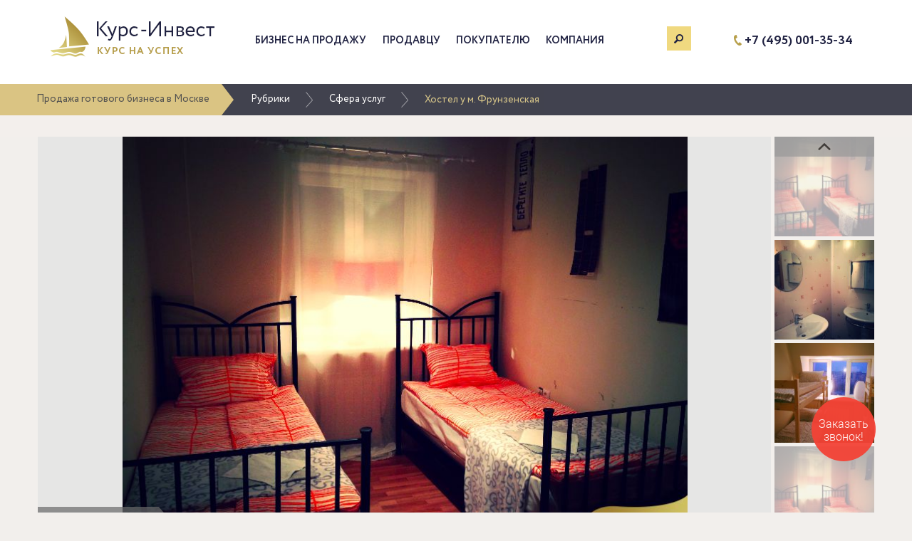

--- FILE ---
content_type: text/html; charset=UTF-8
request_url: https://curs-invest.ru/business/sfera-uslug/186-hostel-u-m-frunzenskaya.html
body_size: 9070
content:
<!DOCTYPE html>
<html lang="ru-RU">
    <head>
        <meta charset="UTF-8">
        <meta name="viewport" content="width=device-width, initial-scale=1">
        <meta name="csrf-param" content="_csrf">
    <meta name="csrf-token" content="eElVakpEdHotcAo9FSBCKTE6Dyx8L005ER4aWn8PQig1BCAMKxICHQ==">
 
        <title>Купить готовый бизнес хостел у м. Фрунзенская  в Москве</title>
        <meta property="og:image" content="https://curs-invest.ru/images/b/186/b/3.jpg">
<meta name="description" content="Продается действующий бизнес – хостел недалеко от центра Москвы. Полностью оборудованный хостел находится в непосредственной близости от станции метро Фрунзенская">
<meta name="keywords" content="купить готовый бизнес хостел фрунзенская москва">
<meta property="og:title" content="Купить готовый бизнес хостел у м. Фрунзенская  в Москве">
<meta property="og:description" content="Продается действующий бизнес – хостел недалеко от центра Москвы. Полностью оборудованный хостел находится в непосредственной близости от станции метро Фрунзенская">
<meta property="og:type" content="article">
<link href="/assets/22be7479/css/bootstrap.css?v=1654706859" rel="stylesheet">
<link href="/css/site.css?v=11" rel="stylesheet">
<link href="/css/das.css?v=1686835933" rel="stylesheet">
<link href="/css/moro.css?v=1583406179" rel="stylesheet">
<link href="/css/dez.css?v=1520700131" rel="stylesheet">        <script charset="UTF-8" src="//cdn.sendpulse.com/28edd3380a1c17cf65b137fe96516659/js/push/a86ad0673170a23fd337d2a60ee54a43_1.js" async></script>
    </head>
    <body>

                <div class="wrap">
            <header>
                <div class="morocontainer moroheader">
                    <div class="morologo">
                        <a href="/"><img src="https://curs-invest.ru/images/t/logo.png" alt="Курс-Инвест" title="Перейти на главную" /></a>
                    </div>
                    <div class="moroheadermenu"> 
                        <button type="button" class="navbar-toggle collapsed" data-toggle="collapse" data-target="#header-menu-collapse" aria-expanded="false">
                            <span class="sr-only">Меню</span>
                            <span class="icon-bar"></span>
                            <span class="icon-bar"></span>
                            <span class="icon-bar"></span>
                        </button>
                        <div class="navbar-collapse" id="header-menu-collapse">
                            <ul id="w1" class="moronav nav"><li><a href="/business">Бизнес на продажу</a></li>
<li><a href="/seller.html">Продавцу</a></li>
<li><a href="/buyer.html">Покупателю</a></li>
<li><a href="/about.html">Компания</a></li>
<li id="searchMenu"><a href="#"></a></li></ul>                            <div class="phone">
                                <a href="tel:+74950013534">+7 (495) 001-35-34</a>
                            </div>

                            <div id="mobilesearchArea">
                                <div style="padding-top: 20px;">
                                    <form id="w2" class="search-form" action="/business/sfera-uslug/186-hostel-u-m-frunzenskaya.html" method="post">
<input type="hidden" name="_csrf" value="eElVakpEdHotcAo9FSBCKTE6Dyx8L005ER4aWn8PQig1BCAMKxICHQ==">                                    <div class="form-group field-searchform-search required">

<input type="text" id="searchform-search" class="form-control" name="SearchForm[search]" value="" placeholder="Поиск"><img src="https://curs-invest.ru/images/t/icon_mini_search.png" class="mobilebuttonSearch" />

<p class="help-block help-block-error"></p>
</div>                                    </form>                                </div>
                            </div>
                            <div style="clear: both;"></div>
                        </div>
                        <div id="searchArea">
                            <div class="mororw">
                                <div class="col-lg-offset-1 col-lg-8 col-md-offset-1 col-md-8 col-sm-offset-1 col-sm-8" style="padding-right: 10px;">
                                    <form id="w3" class="search-form" action="/business/sfera-uslug/186-hostel-u-m-frunzenskaya.html" method="post">
<input type="hidden" name="_csrf" value="eElVakpEdHotcAo9FSBCKTE6Dyx8L005ER4aWn8PQig1BCAMKxICHQ=="><div class="form-group field-searchform-search required">

<input type="search" id="searchform-search" class="form-control" name="SearchForm[search]" value="">

<p class="help-block help-block-error"></p>
</div></form>                                </div>
                                <div class="col-lg-3 col-md-3 col-sm-3" style="padding-left: 0px;">
                                    <a href="#" class="buttonSearch">Поиск</a>
                                </div>
                            </div>
                        </div>
                    </div>
                    <div class="moroheadcontact">
                        <div class="morophone"> 
                            <a href="tel:+74950013534">+7 (495) 001-35-34</a>
                        </div>
                    </div>
                </div>
            </header> 
                            <div class="topMenu">
                    <nav class="navTopMenu">              
                        <ul><li><a href="/"><span class="home-label">Продажа готового бизнеса в Москве</span><img src="https://curs-invest.ru/images/t/home.png" class="home-image" /></a></li>
<li><a href="/business">Рубрики</a></li>
<li><a href="/business/sfera-uslug">Сфера услуг</a></li>
<li class="active">Хостел у м. Фрунзенская </li>
</ul>                    </nav>
                </div>
                            
<div class="card">
    <div class="wrapBlock">
        <div class="morocontainer" itemscope itemtype="http://schema.org/Product">

            
            <div class="gallery isGalleryWrap">
    <div class="wmpbig isGalleryWrap">
        <div class="wrapMainPict">            <a class="mainPict" style="background-image:url(/images/b/186/b/3.jpg);">
                <div class="saled marker">Продано :)</div>
            </a>        </div>
    </div>
    
    <div class="gallery_prev"></div>
    <div class="gallery_next"></div>
    
    <div class="wmpsmalls_wrap isGallery isGalleryWrap">
    <ul class="wmpsmalls">        <li class="wmpsmall">
            <a itemprop="image" class="miniPict active" href="/images/b/186/b/3.jpg" style="background-image:url(/images/b/186/s/3.jpg);"></a>
        </li><li class="wmpsmall">
    <a class="miniPict" href="/images/b/186/b/1.jpg" style="background-image:url(/images/b/186/s/1.jpg);"></a>
</li>
<li class="wmpsmall">
    <a class="miniPict" href="/images/b/186/b/2.jpg" style="background-image:url(/images/b/186/s/2.jpg);"></a>
</li>
</ul></div>
</div><div class="gallery noGalleryWrap">
    <div class="wmpbig noGalleryWrap">
        <div class="wrapMainPict">            <a class="mainPict" style="background-image:url(/images/b/186/b/3.jpg);">
                <div class="saled marker">Продано :)</div>
            </a>        </div>
    </div>
    
    <div class="gallery_prev"></div>
    <div class="gallery_next"></div>
    
    <div class="wmpsmalls_wrap noGallery noGalleryWrap">
    <ul class="wmpsmalls">        <li class="wmpsmall">
            <a itemprop="image" class="miniPict active" href="/images/b/186/b/3.jpg" style="background-image:url(/images/b/186/s/3.jpg);"></a>
        </li><li class="wmpsmall">
    <a class="miniPict" href="/images/b/186/b/1.jpg" style="background-image:url(/images/b/186/s/1.jpg);"></a>
</li>
<li class="wmpsmall">
    <a class="miniPict" href="/images/b/186/b/2.jpg" style="background-image:url(/images/b/186/s/2.jpg);"></a>
</li>
</ul></div>
</div>            
            <div class="wrapPreAbout">
                <div class="preAbout">
                    <div class="preAboutrow">
                        <div class="preAbouttd preAbouttitle" itemprop="name">
                            <h1 class="head">Хостел у м. Фрунзенская </h1>
                        </div>
                        <div class="preAbouttd preAboutidprice">
                            <div class="preAboutidpricetab">
                                <div class="preAboutpricerow">
                                    <div class="preAboutid">
                                        <div class="id">
                                                                                        <p class="numberId">186</p>
                                            <p class="desc">Бизнес ID</p>
                                                                                    </div>
                                    </div>
                                    <div class="preAboutprice">
                                        <div class="preAboutpriceinb">
                                            <div class="preAboutpriceblock">
                                                <div class="pricerow" itemprop="offers" itemscope itemtype="http://schema.org/Offer">
                                                    <div class="price">    
                                                                                                                <div class="priceP">1 200 000 </div>
                                                                                                                <meta itemprop="price" content="1200000.00">
                                                    </div>
                                                    <div class="pricewrap">
                                                        <div class="nominal">руб</div>
                                                        <meta itemprop="priceCurrency" content="RUB">
                                                    </div>
                                                                                                    </div>
                                            </div>
                                        </div>
                                    </div>
                                </div>
                            </div>
                        </div> 
                    </div>
                </div>
            </div>
            <div class="row">                
                <div class="moroleftbig">
					                    <div id="w0" class="wrapAbout"><div class="aboutBuisness">
    <div class="moroabss pad15">   
        <h2>Местоположение</h2>
    </div>                                    <div class="moroabssinfo">
    <div class="moroabssinfotr">                             
        <div class="moroabssinfotd pad15 moroabssinfoleft">
            <div class="dalax term">Город</div>
        </div>    
        <div class="moroabssinfotd pad15 moroabssinforight">
            <div class="dalax value">Москва</div>
        </div>
    </div>
</div>                                  
<div class="moroabssinfo">
    <div class="moroabssinfotr">                             
        <div class="moroabssinfotd pad15 moroabssinfoleft">
            <div class="dalax term">Округ</div>
        </div>    
        <div class="moroabssinfotd pad15 moroabssinforight">
            <div class="dalax value">ЦАО</div>
        </div>
    </div>
</div>                                  


</div><div class="aboutBuisness">
    <div class="moroabss pad15">   
        <h2>Финансовое состояние</h2>
    </div>                                    <div class="moroabssinfo">
    <div class="moroabssinfotr">                             
        <div class="moroabssinfotd pad15 moroabssinfoleft">
            <div class="dalax term">Чистая прибыль</div>
        </div>    
        <div class="moroabssinfotd pad15 moroabssinforight">
            <div class="dalax value">85 000 рублей</div>
        </div>
    </div>
</div>                                  
<div class="moroabssinfo">
    <div class="moroabssinfotr">                             
        <div class="moroabssinfotd pad15 moroabssinfoleft">
            <div class="dalax term">Среднемесячный оборот</div>
        </div>    
        <div class="moroabssinfotd pad15 moroabssinforight">
            <div class="dalax value">по запросу</div>
        </div>
    </div>
</div>                                  
<div class="moroabssinfo">
    <div class="moroabssinfotr">                             
        <div class="moroabssinfotd pad15 moroabssinfoleft">
            <div class="dalax term">Среднемесячные расходы</div>
        </div>    
        <div class="moroabssinfotd pad15 moroabssinforight">
            <div class="dalax value">по запросу</div>
        </div>
    </div>
</div>                                  
<div class="moroabssinfo">
    <div class="moroabssinfotr">                             
        <div class="moroabssinfotd pad15 moroabssinfoleft">
            <div class="dalax term">Фонд З/П</div>
        </div>    
        <div class="moroabssinfotd pad15 moroabssinforight">
            <div class="dalax value">по запросу</div>
        </div>
    </div>
</div>                                  
</div><div class="aboutBuisness">
    <div class="moroabss pad15">   
        <h2>Информация о помещениях</h2>
    </div>                                    <div class="moroabssinfo">
    <div class="moroabssinfotr">                             
        <div class="moroabssinfotd pad15 moroabssinfoleft">
            <div class="dalax term">Площадь помещения</div>
        </div>    
        <div class="moroabssinfotd pad15 moroabssinforight">
            <div class="dalax value">54 м<sup>2</sup></div>
        </div>
    </div>
</div>                                  
<div class="moroabssinfo">
    <div class="moroabssinfotr">                             
        <div class="moroabssinfotd pad15 moroabssinfoleft">
            <div class="dalax term">Стоимость аренды</div>
        </div>    
        <div class="moroabssinfotd pad15 moroabssinforight">
            <div class="dalax value">95 000 рублей</div>
        </div>
    </div>
</div>                                  


<div class="moroabssinfo">
    <div class="moroabssinfotr">                             
        <div class="moroabssinfotd pad15 moroabssinfoleft">
            <div class="dalax term">Отдельный вход</div>
        </div>    
        <div class="moroabssinfotd pad15 moroabssinforight">
            <div class="dalax value">не указано</div>
        </div>
    </div>
</div>                                  

</div><div class="aboutBuisness">
    <div class="moroabss pad15">   
        <h2>Дополнительная информация</h2>
    </div>                                    <div class="moroabssinfo">
    <div class="moroabssinfotr">                             
        <div class="moroabssinfotd pad15 moroabssinfoleft">
            <div class="dalax term">Возраст бизнеса</div>
        </div>    
        <div class="moroabssinfotd pad15 moroabssinforight">
            <div class="dalax value">2 года</div>
        </div>
    </div>
</div>                                  
<div class="moroabssinfo">
    <div class="moroabssinfotr">                             
        <div class="moroabssinfotd pad15 moroabssinfoleft">
            <div class="dalax term">Организационно-правовая форма</div>
        </div>    
        <div class="moroabssinfotd pad15 moroabssinforight">
            <div class="dalax value">ИП</div>
        </div>
    </div>
</div>                                  


</div>                    					<div class="rightsocial rightsocialnoborder">
                            <p>Поделиться:</p>
                            <div class="moroxsocial">
                                <script type="text/javascript" src="//yastatic.net/es5-shims/0.0.2/es5-shims.min.js" charset="utf-8"></script>
                                <script type="text/javascript" src="//yastatic.net/share2/share.js" charset="utf-8"></script>
                                <div class="ya-share2" data-services="vkontakte,odnoklassniki,viber,whatsapp,telegram" data-counter=""></div>
                            </div>
                        </div>
					</div>
                            </div>
            <div class="sideBar">
                <div class="leftwidgetleft">
                <div class="leftwidget topbuybutton">
                                    </div>
                    
                                
                </div>
                                <div class="leftwidget">
    <div class="bplusdsa" style="margin-top:0px;">
        <div class="rdept">
            <h2>Отдел продаж</h2>
            <div class="dsa">
                <table><tbody><tr>                          
                            <td class="left"><div class="face"><img src="https://curs-invest.ru/images/u/3.jpg?v=1"/></div></td>                           
                            <td class="right">
                                <span class="dsaname">Рябых Дмитрий</span>
                                <span class="dsarang">Персональный менеджер</span>
                            </td>
                        </tr></tbody></table>
            </div>   
            <div class="dsaiowrap">
                <div class="dsaio iodsa">
                    <span class="dsam dsarang">Телефон</span>
                    <div>
<span class="dsam dsaname" data-key="0"><a href="tel:+7 (925) 571-27-85">+7 (925) 571-27-85</a></span>
</div>                    <span class="dsam dsaname" data-key="0"><a href="tel:+74950013534">+7 (495) 001-35-34</a></span>
                </div>
                <div class="dsaio iodsaemail">
                    <span class="dsam dsarang">Email</span>
                    <span class="dsam dsaname dsaemail"><a href="mailto:dmitriy@curs-invest.ru">dmitriy@curs-invest.ru</a></span>
                </div>
                <div class="sidebar_social dsaio">
                    <div class="sidebar_social_title dsam dsarang">Присоединяйтесь:</div>
                    <div class="sidebarIconContain">
                        <a href="http://vk.com/cursinvest" target="_blank" rel="nofollow" title="ВКонтакте"><div class="footerIcon vkontakte"></div></a>
                                                <a href="http://www.ok.ru/group/53680331686126" target="_blank" rel="nofollow" title="Одноклассники"><div class="footerIcon odnoklassniki"></div></a>
                                                                        <a href="https://t.me/curs_invest" target="_blank" rel="nofollow" title="Телеграм"><div class="footerIcon telegram"></div></a>
                    </div>
                </div>
            </div>
        </div>
    </div>
</div>                                
                <div class="leftwidget bplus"><div class="rdept"><h2>Плюсы бизнеса</h2><ul>
<li data-key="0">Прекрасное расположение бизнеса</li>
<li data-key="1">Сопровождение нового собственника</li>
<li data-key="2">Бизнес полностью оборудован</li>
<li data-key="3">Возможность удаленного управления бизнесом</li>
<li data-key="4">Стабильно высокая заполняемость хостела</li>
</ul></div></div>                            </div>

            <div class="morobgdescrn">
                <div class="miniBgCard">
                    <div class="text">
                        <h2>Дополнительная информация о бизнесе</h2>
                        <div itemprop="description" class="aboutmi">
						<p>Продается действующий бизнес – хостел недалеко от центра Москвы. Полностью оборудованный хостел находится в непосредственной близости от станции метро Фрунзенская. Развитая инфраструктура района обеспечивает комфортные условия для проживания и работы. В то же время, располагаясь недалеко от исторического центра столицы, проживающим в хостеле обеспечен интересный активный отдых. Бизнес располагается на первом этаже многоэтажного дома. Площадь арендуемого помещения составляет 54,5 кв.м., арендная ставка 95 т.р. В трехкомнатной квартире оборудовано три номера для гостей: двух местный, четырех местный и шестиместный. Все комнаты и кухня полностью меблированы и оснащены бытовой техникой. Для ведения бизнеса имеется вся необходимая разрешительная документация. В хостеле работает и постоянно проживает опытный ответственный администратор, возможно автономное управление бизнесом. К услугам клиентам общая кухня, где можно провести свободное время, общаясь с другими гостями в приятной обстановке. На кухне имеется все необходимые кухонные принадлежности для приготовления любого блюда. Помимо бесплатных услуг (завтрак, настольные игры, кулер, библиотека, wi-fi, хранение багажа), предоставляются платные услуги: стиральная и сушильная машина, временная регистрация, междугородний телефон, массажное кресло, ноутбук и принтер. В хостеле можно приобрести туалетные принадлежности, чай, кофе, тапочки, карту города. Высокая регулярная заполняемость хостела от 85% обеспечивает стабильный доход от 85 т.р., полностью подтвержденную документально. Проводится регулярное привлечение клиентов с помощью уличной рекламы и рекламы в интернете на специализированном сайте Booking.com, а также имеется официальный сайт. Собственник бизнеса готов консультировать нового владельца после заключения сделки.</p>						</div>
                    </div>
                </div>
            </div>
        </div> 
             
                <div class="preFootHeader">
            <div class="moro_similarpro"> 
                <h2>Похожие предложения</h2>
                <div>
<div class="moropro moroprosimilar">
    <a href="/business/sfera-uslug/1930-salon-krasoty-u-m-belorusskaya.html" class="blockItem">
        <div class="blockImg">
            <div class="blocks" style="background-image:url(/images/b/1930/m/4.jpg)">
                 
            </div>    
        </div>
        <div class="blockText">
            <div class="moroprotit"> 
                <div class="moroprotitle"> 
                    <div class="moroprotitlewrap">
                        <h4>Салон красоты  у м. Белорусская</h4>
                    </div>
                </div>
            </div>
            <div class="moroproproperty">
                <span class="option">Цена:&nbsp;</span><span class="value">1 490 000 р.</span>
            </div>
            <div class="moroproproperty">
                <span class="option">Город:&nbsp;</span><span class="value">Москва</span>
            </div>
                            <div class="moroproproperty">
                    <span class="option">Прибыль:&nbsp;</span><span class="value">по запросу</span>
                </div>
                    </div>
    </a>
</div>
<div class="moropro moroprosimilar">
    <a href="/business/sfera-uslug/1910-salon-krasoty-v-zhk-biznes-klassa-u-m-polezhaevskaya.html" class="blockItem">
        <div class="blockImg">
            <div class="blocks" style="background-image:url(/images/b/1910/m/21.jpg)">
                             
                <div class="time">
                    <p class="head"><span>120</span> мес.</p>
                    <p class="foot">Окупаемость</p>
                </div>
                 
            </div>    
        </div>
        <div class="blockText">
            <div class="moroprotit"> 
                <div class="moroprotitle"> 
                    <div class="moroprotitlewrap">
                        <h4>Салон красоты в ЖК Бизнес-класса у м. Полежаевская</h4>
                    </div>
                </div>
            </div>
            <div class="moroproproperty">
                <span class="option">Цена:&nbsp;</span><span class="value">6 000 000 р.</span>
            </div>
            <div class="moroproproperty">
                <span class="option">Город:&nbsp;</span><span class="value">Москва</span>
            </div>
                            <div class="moroproproperty">
                    <span class="option">Прибыль:&nbsp;</span><span class="value">50 000 р.</span>
                </div>
                    </div>
    </a>
</div>
<div class="moropro moroprosimilar">
    <a href="/business/sfera-uslug/1916-salon-krasoty-s-med-liczenziej-u-m-prospekt-vernadskogo.html" class="blockItem">
        <div class="blockImg">
            <div class="blocks" style="background-image:url(/images/b/1916/m/9.jpg)">
                 
            </div>    
        </div>
        <div class="blockText">
            <div class="moroprotit"> 
                <div class="moroprotitle"> 
                    <div class="moroprotitlewrap">
                        <h4>Салон красоты с мед. лицензией у м. Проспект Вернадского</h4>
                    </div>
                </div>
            </div>
            <div class="moroproproperty">
                <span class="option">Цена:&nbsp;</span><span class="value">10 000 000 р.</span>
            </div>
            <div class="moroproproperty">
                <span class="option">Город:&nbsp;</span><span class="value">Москва</span>
            </div>
                            <div class="moroproproperty">
                    <span class="option">Прибыль:&nbsp;</span><span class="value">по запросу</span>
                </div>
                    </div>
    </a>
</div>
<div class="moropro moroprosimilar">
    <a href="/business/sfera-uslug/1923-salon-krasoty-luchshee-predlozhenie-na-rynke-u-m-tushinskaya.html" class="blockItem">
        <div class="blockImg">
            <div class="blocks" style="background-image:url(/images/b/1923/m/5.jpg)">
                             
                <div class="time">
                    <p class="head"><span>40</span> мес.</p>
                    <p class="foot">Окупаемость</p>
                </div>
                 
            </div>    
        </div>
        <div class="blockText">
            <div class="moroprotit"> 
                <div class="moroprotitle"> 
                    <div class="moroprotitlewrap">
                        <h4>Салон красоты / Лучшее предложение на рынке у м. Тушинская</h4>
                    </div>
                </div>
            </div>
            <div class="moroproproperty">
                <span class="option">Цена:&nbsp;</span><span class="value">2 000 000 р.</span>
            </div>
            <div class="moroproproperty">
                <span class="option">Город:&nbsp;</span><span class="value">Москва</span>
            </div>
                            <div class="moroproproperty">
                    <span class="option">Прибыль:&nbsp;</span><span class="value">50 000 р.</span>
                </div>
                    </div>
    </a>
</div>
<div class="moropro moroprosimilar">
    <a href="/business/sfera-uslug/1919-salon-krasoty-u-m-park-pobedy.html" class="blockItem">
        <div class="blockImg">
            <div class="blocks" style="background-image:url(/images/b/1919/m/5.jpg)">
                             
                <div class="time">
                    <p class="head"><span>10</span> мес.</p>
                    <p class="foot">Окупаемость</p>
                </div>
                 
            </div>    
        </div>
        <div class="blockText">
            <div class="moroprotit"> 
                <div class="moroprotitle"> 
                    <div class="moroprotitlewrap">
                        <h4>Салон красоты  у м. Парк Победы</h4>
                    </div>
                </div>
            </div>
            <div class="moroproproperty">
                <span class="option">Цена:&nbsp;</span><span class="value">2 400 000 р.</span>
            </div>
            <div class="moroproproperty">
                <span class="option">Город:&nbsp;</span><span class="value">Москва</span>
            </div>
                            <div class="moroproproperty">
                    <span class="option">Прибыль:&nbsp;</span><span class="value">240 000 р.</span>
                </div>
                    </div>
    </a>
</div>
<div class="moropro moroprosimilar">
    <a href="/business/sfera-uslug/1918-studiya-manikyura-u-m-botanicheskij-sad.html" class="blockItem">
        <div class="blockImg">
            <div class="blocks" style="background-image:url(/images/b/1918/m/10.jpg)">
                             
                <div class="time">
                    <p class="head"><span>43</span> мес.</p>
                    <p class="foot">Окупаемость</p>
                </div>
                 
            </div>    
        </div>
        <div class="blockText">
            <div class="moroprotit"> 
                <div class="moroprotitle"> 
                    <div class="moroprotitlewrap">
                        <h4>Студия маникюра у м. Ботанический сад</h4>
                    </div>
                </div>
            </div>
            <div class="moroproproperty">
                <span class="option">Цена:&nbsp;</span><span class="value">3 000 000 р.</span>
            </div>
            <div class="moroproproperty">
                <span class="option">Город:&nbsp;</span><span class="value">Москва</span>
            </div>
                            <div class="moroproproperty">
                    <span class="option">Прибыль:&nbsp;</span><span class="value">70 000 р.</span>
                </div>
                    </div>
    </a>
</div>
<div class="moropro moroprosimilar">
    <a href="/business/sfera-uslug/1911-salon-krasoty-v-novoj-moskve-u-m-salarevo.html" class="blockItem">
        <div class="blockImg">
            <div class="blocks" style="background-image:url(/images/b/1911/m/1.jpg)">
                 
            </div>    
        </div>
        <div class="blockText">
            <div class="moroprotit"> 
                <div class="moroprotitle"> 
                    <div class="moroprotitlewrap">
                        <h4>Салон красоты в Новой Москве у м. Саларьево</h4>
                    </div>
                </div>
            </div>
            <div class="moroproproperty">
                <span class="option">Цена:&nbsp;</span><span class="value">1 200 000 р.</span>
            </div>
            <div class="moroproproperty">
                <span class="option">Город:&nbsp;</span><span class="value">Москва</span>
            </div>
                            <div class="moroproproperty">
                    <span class="option">Прибыль:&nbsp;</span><span class="value">по запросу</span>
                </div>
                    </div>
    </a>
</div>
<div class="moropro moroprosimilar">
    <a href="/business/sfera-uslug/1908-salon-krasoty-premium-klassa-u-m-prospekt-vernadskogo.html" class="blockItem">
        <div class="blockImg">
            <div class="blocks" style="background-image:url(/images/b/1908/m/13.jpg)">
                 
            </div>    
        </div>
        <div class="blockText">
            <div class="moroprotit"> 
                <div class="moroprotitle"> 
                    <div class="moroprotitlewrap">
                        <h4>Салон красоты премиум-класса у м. Проспект Вернадского</h4>
                    </div>
                </div>
            </div>
            <div class="moroproproperty">
                <span class="option">Цена:&nbsp;</span><span class="value">10 000 000 р.</span>
            </div>
            <div class="moroproproperty">
                <span class="option">Город:&nbsp;</span><span class="value">Москва</span>
            </div>
                            <div class="moroproproperty">
                    <span class="option">Прибыль:&nbsp;</span><span class="value">по запросу</span>
                </div>
                    </div>
    </a>
</div>
</div>            </div>        
            <div class="moro_hotpro">
                <h2>Популярные</h2>
                <div>
<div class="moropro moroprogold">
<a href="/business/sfera-uslug/1909-salon-krasoty-super-lokacziya-u-m-pushkinskaya.html" class="blockItem">
    <div class="blockImg">
        <div class="blocks" style="background-image:url(/images/b/1909/m/7.jpg)">
                         
                <div class="time">
                    <p class="head"><span>10</span> мес.</p>
                    <p class="foot">Окупаемость</p>
                </div>
                 
        </div>    
    </div>
        <div class="blockText gradient">
            <div class="moroprotit"> 
                <div class="moroprotitle"> 
                    <div class="moroprotitlewrap">
                        <h4>Салон красоты (Супер локация) у м. Пушкинская</h4>
                    </div>
                </div>
            </div>
            <div class="moroproproperty">
                <span class="option">Цена:&nbsp;</span><span class="value">1 500 000 р.</span>
            </div>
            <div class="moroproproperty">
                <span class="option">Город:&nbsp;</span><span class="value">Москва</span>
            </div>
                            <div class="moroproproperty">
                    <span class="option">Прибыль:&nbsp;</span><span class="value">150 000 р.</span>
                </div>
                    </div>
</a>
</div>
<div class="moropro moroprogold">
<a href="/business/sfera-uslug/1891-prodazha-marketingovogo-agentstva-polnogo-czikla-pribyl-ot-300-000-rub-u-m-paveleczkaya.html" class="blockItem">
    <div class="blockImg">
        <div class="blocks" style="background-image:url(/images/b/1891/m/3.jpg)">
                         
                <div class="time">
                    <p class="head"><span>11</span> мес.</p>
                    <p class="foot">Окупаемость</p>
                </div>
                 
        </div>    
    </div>
        <div class="blockText gradient">
            <div class="moroprotit"> 
                <div class="moroprotitle"> 
                    <div class="moroprotitlewrap">
                        <h4>Продажа маркетингового агентства полного цикла, прибыль от 300 000 руб. у м. Павелецкая</h4>
                    </div>
                </div>
            </div>
            <div class="moroproproperty">
                <span class="option">Цена:&nbsp;</span><span class="value">3 700 000 р.</span>
            </div>
            <div class="moroproproperty">
                <span class="option">Город:&nbsp;</span><span class="value">Москва</span>
            </div>
                            <div class="moroproproperty">
                    <span class="option">Прибыль:&nbsp;</span><span class="value">345 000 р.</span>
                </div>
                    </div>
</a>
</div>
<div class="moropro moroprogold">
<a href="/business/obschestvennoe-pitanie/1925-kofejnya-stolovaya-u-m-belyaevo.html" class="blockItem">
    <div class="blockImg">
        <div class="blocks" style="background-image:url(/images/b/1925/m/2.jpg)">
                         
                <div class="time">
                    <p class="head"><span>13</span> мес.</p>
                    <p class="foot">Окупаемость</p>
                </div>
                 
        </div>    
    </div>
        <div class="blockText gradient">
            <div class="moroprotit"> 
                <div class="moroprotitle"> 
                    <div class="moroprotitlewrap">
                        <h4>Кофейня / Столовая у м. Беляево</h4>
                    </div>
                </div>
            </div>
            <div class="moroproproperty">
                <span class="option">Цена:&nbsp;</span><span class="value">1 900 000 р.</span>
            </div>
            <div class="moroproproperty">
                <span class="option">Город:&nbsp;</span><span class="value">Москва</span>
            </div>
                            <div class="moroproproperty">
                    <span class="option">Прибыль:&nbsp;</span><span class="value">150 000 р.</span>
                </div>
                    </div>
</a>
</div>
<div class="moropro moroprogold">
<a href="/business/obschestvennoe-pitanie/1922-pribylnyj-restoran-u-m-shabolovskaya.html" class="blockItem">
    <div class="blockImg">
        <div class="blocks" style="background-image:url(/images/b/1922/m/7.jpg)">
                         
                <div class="time">
                    <p class="head"><span>16</span> мес.</p>
                    <p class="foot">Окупаемость</p>
                </div>
                 
        </div>    
    </div>
        <div class="blockText gradient">
            <div class="moroprotit"> 
                <div class="moroprotitle"> 
                    <div class="moroprotitlewrap">
                        <h4>Прибыльный Ресторан у м. Шаболовская</h4>
                    </div>
                </div>
            </div>
            <div class="moroproproperty">
                <span class="option">Цена:&nbsp;</span><span class="value">2 730 000 р.</span>
            </div>
            <div class="moroproproperty">
                <span class="option">Город:&nbsp;</span><span class="value">Москва</span>
            </div>
                            <div class="moroproproperty">
                    <span class="option">Прибыль:&nbsp;</span><span class="value">180 000 р.</span>
                </div>
                    </div>
</a>
</div>
</div>            </div>
        </div>
            </div>
</div>

<div id="bidbuy-modal" class="fade modal" role="dialog" tabindex="-1">
<div class="modal-dialog ">
<div class="modal-content">
<div class="modal-header">
<button type="button" class="close" data-dismiss="modal" aria-hidden="true"></button>

</div>
<div class="modal-body">

</div>

</div>
</div>
</div>            <div class="subscribe-background">
                    <div id="prefooter" class="morocontainer">
                    <div id="subscribe-block">
                        <span id="subscribe-text">Подпишитесь<br>  на лучшие предложения</span>
<form id="subscribe-form" action="/business/sfera-uslug/186-hostel-u-m-frunzenskaya.html" method="post" role="form">
<input type="hidden" name="_csrf" value="eElVakpEdHotcAo9FSBCKTE6Dyx8L005ER4aWn8PQig1BCAMKxICHQ=="><div class="form-group field-subscribe-email required">

<input type="email" id="subscribe-email" class="form-control" name="Subscribe[email]" placeholder="Введите свой email">

<p class="help-block help-block-error"></p>
</div><button type="submit" class="button-subscribe"><span><svg 
 xmlns="http://www.w3.org/2000/svg"
 xmlns:xlink="http://www.w3.org/1999/xlink"
 width="19px" height="18px">
<path fill-rule="evenodd"  fill="rgb(255, 255, 255)"
 d="M17.592,0.120 L0.714,7.102 C-0.234,7.494 -0.221,8.096 0.743,8.441 L4.989,9.956 L6.638,15.456 C6.836,16.150 7.389,16.299 7.868,15.786 L10.130,13.364 C10.139,13.354 10.148,13.344 10.157,13.333 L14.299,16.680 C15.110,17.336 15.941,17.000 16.145,15.934 L18.943,1.345 C19.148,0.279 18.540,-0.273 17.592,0.120 ZM14.850,4.023 L7.827,11.063 L7.827,11.063 L7.826,11.064 C7.703,11.188 7.601,11.427 7.586,11.607 L7.586,11.607 L7.400,13.919 C7.305,15.069 7.136,14.669 6.929,13.978 L5.585,9.555 L14.388,3.528 C15.750,2.622 15.750,3.144 14.850,4.023 Z"/>
</svg></span>Оформить подписку</button></form>                </div>
            </div>
            </div>
        </div>
        <footer>

            <div class="wrapFooter">
                <div class="morocontainer">  
                    <div class="morofMenu" itemscope itemtype="http://schema.org/Organization">
                        <div class="footerMenu">
                            <div class="footerTop footerTopMenu footerTop1">
                                <div class="dd">Бизнес на продажу</div>
                                <ul class="footerCol">
<li><a href="/business/sfera-uslug">Сфера услуг</a></li>
<li><a href="/business/obschestvennoe-pitanie">Общественное питание</a></li>
<li><a href="/business/torgovlya">Торговля</a></li>
<li><a href="/business/proizvodstvo">Производство</a></li>
<li><a href="/business/internet-magaziny">Интернет-магазины</a></li>
</ul>                            </div> 
                            <div class="footerTop footerTopMenu footerTop2">
                                <div class="dd">Продавцу</div>
                                <ul class="footerCol">
                                    <li><a href="/seller.html">Информация</a></li>
                                    <li><a rel="nofollow" data-toggle="modal" data-target="#bidsell-modal" href="/bid/sell">Продать бизнес</a></li>
                                </ul> 
                            </div>  
                            <div class="footerTop footerTopMenu footerTop3">
                                <div class="dd">Покупателю</div>
                                <ul class="footerCol">
                                    <li><a href="/buyer.html">Информация</a></li>
                                    <li><a rel="nofollow" data-toggle="modal" data-target="#feedcall-modal" href="/bid/feedcall">Купить бизнес</a></li>
                                </ul>
                            </div>

                            <div class="footerTop footerTopMenu footerTop4">
                                <div class="dd">Компания</div>
                                <ul class="footerCol">
                                    <li><a href="/blog">Блог</a></li>
                                    <li><a href="/about.html">О нас</a></li>
                                    <li><a href="/about.html#contacts">Контакты</a></li>
                                    <li><a href="/about.html#team">Команда</a></li>
                                    <li><a href="/about.html#partner">Партнерам</a></li>
                                </ul>
                            </div>
                            <div class="footerTop footerTop5 contacts">
                                <div class="moroftel"><a itemprop="telephone" href="tel:+74950013534">+7 (495) 001-35-34</a></div>
                                <meta itemprop="name" content="Курс-Инвест">
                                <meta itemprop="email" content="mail@curs-invest.ru">
                                <div class="morfadr" itemprop="address" itemscope="" itemtype="http://schema.org/PostalAddress">
                                    <span itemprop="postalCode">105318</span>,
                                    <span itemprop="addressLocality"> Москва</span>,<br class="n768"/>
                                    <span itemprop="streetAddress">ул. Ибрагимова д31 к1</span>
                                </div>
                                <div class="writeblock">
                                    <div class="write wbl">                                                                        
                                        <div><a rel="nofollow" data-toggle="modal" data-target="#feedback-modal" href="/bid/feedback"><span>Есть предложения?</span></a></div>
                                    </div>
                                    <div class="morofollow wbl">Присоединяйтесь:</div>
                                    <div class="footerIconContain wbl">
                                        <a href="http://vk.com/cursinvest" target="_blank" rel="nofollow" title="ВКонтакте"><div class="footerIcon vkontakte"></div></a>
                                        <a href="http://www.ok.ru/group/53680331686126" target="_blank" rel="nofollow" title="Однаклассники"><div class="footerIcon odnoklassniki"></div></a>
                                                                                                                                                                <a href="https://t.me/curs_invest" target="_blank" rel="nofollow" title="Телеграм"><div class="footerIcon telegram"></div></a>
                                    </div>
                                    <div class="morofollow wbl mdxs">Сделано в &nbsp;<a href="https://drsofter.ru/?utm_source=cursinvest&utm_medium=organic" target="_blank">Доктор Софтер</a></div>
                                </div>

                            </div>
                        </div>
                                            </div>
                </div>
            </div>
        </footer>
        
<div id="feedback-modal" class="fade modal" role="dialog" tabindex="-1">
<div class="modal-dialog ">
<div class="modal-content">
<div class="modal-header">
<button type="button" class="close" data-dismiss="modal" aria-hidden="true">&times;</button>

</div>
<div class="modal-body">

</div>

</div>
</div>
</div>        
<div id="message-modal" class="fade modal" role="dialog" tabindex="-1">
<div class="modal-dialog ">
<div class="modal-content">
<div class="modal-header">
<button type="button" class="close" data-dismiss="modal" aria-hidden="true"></button>
Сообщение
</div>
<div class="modal-body">

</div>

</div>
</div>
</div>        
<div id="bidsell-modal" class="fade modal" role="dialog" tabindex="-1">
<div class="modal-dialog ">
<div class="modal-content">
<div class="modal-header">
<button type="button" class="close" data-dismiss="modal" aria-hidden="true"></button>

</div>
<div class="modal-body">

</div>

</div>
</div>
</div>        
<div id="feedcall-modal" class="fade modal" role="dialog" tabindex="-1">
<div class="modal-dialog ">
<div class="modal-content">
<div class="modal-header">
<button type="button" class="close" data-dismiss="modal" aria-hidden="true"></button>

</div>
<div class="modal-body">

</div>

</div>
</div>
</div>        
<div id="partners-modal" class="fade modal" role="dialog" tabindex="-1">
<div class="modal-dialog ">
<div class="modal-content">
<div class="modal-header">
<button type="button" class="close" data-dismiss="modal" aria-hidden="true"></button>

</div>
<div class="modal-body">

</div>

</div>
</div>
</div>        
        <script src="/assets/4ee0430c/jquery.js?v=1654706859"></script>
<script src="/assets/af47a7f/yii.js?v=1654706859"></script>
<script src="/js/jquery.jcarousellite.js?v=1502903821"></script>
<script src="/js/object-detail.js?v=1502903830"></script>
<script src="/js/bidbuy-modal.js?1"></script>
<script src="/js/object.js?2"></script>
<script src="/assets/22be7479/js/bootstrap.js?v=1654706859"></script>
<script src="/js/feedcall-modal.js"></script>
<script src="/js/bidsell-modal.js"></script>
<script src="/js/feedback-modal.js?2"></script>
<script src="/js/partners-modal.js?1"></script>
<script src="/js/search.js?2"></script>
<script src="/js/subscribe.js?1"></script>
<script src="/assets/af47a7f/yii.activeForm.js?v=1654706859"></script>
<script type="text/javascript">jQuery(document).ready(function () {
jQuery('#w2').yiiActiveForm([], []);
jQuery('#w3').yiiActiveForm([], []);
jQuery('#subscribe-form').yiiActiveForm([], []);
});</script>        
        <script>
            $('#feedcall-form').on('beforeSubmit', function (e) {
                ym(31077896,'reachGoal','callback_phone');
                return true;
            });
        </script>
        <script>
            $(document).on('beforeSubmit','#buy-form', function () {
                ym(31077896,'reachGoal',$(this).attr('rel'));
                return true;
            });
        </script>
        <!-- Yandex.Metrika counter --> <script type="text/javascript" > (function(m,e,t,r,i,k,a){m[i]=m[i]||function(){(m[i].a=m[i].a||[]).push(arguments)}; m[i].l=1*new Date(); for (var j = 0; j < document.scripts.length; j++) {if (document.scripts[j].src === r) { return; }} k=e.createElement(t),a=e.getElementsByTagName(t)[0],k.async=1,k.src=r,a.parentNode.insertBefore(k,a)}) (window, document, "script", "https://mc.yandex.ru/metrika/tag.js", "ym"); ym(31077896, "init", { clickmap:true, trackLinks:true, accurateTrackBounce:true, webvisor:true }); </script> <noscript><div><img src="https://mc.yandex.ru/watch/31077896" style="position:absolute; left:-9999px;" alt="" /></div></noscript> <!-- /Yandex.Metrika counter -->
        <script src="//cdn.callibri.ru/callibri.js" type="text/javascript" charset="utf-8"></script>
        <link rel="stylesheet" href="https://cdn.envybox.io/widget/cbk.css">
<script type="text/javascript" src="https://cdn.envybox.io/widget/cbk.js?wcb_code=06c7fa121b3614c67666a726a18adaad" charset="UTF-8" async></script>   
    </body>
</html>


--- FILE ---
content_type: text/css
request_url: https://curs-invest.ru/css/dez.css?v=1520700131
body_size: 3309
content:
.postItemMain{
    width: 100%;
    background-color: #fff;
}
.twoPosts{
    display: table-cell;
    width: 74.3589%;
}
.onePost{
    display: table-cell;
    width: 31%;
    position: relative;
    padding-right: 17px;
}
.onePost:after{
    content: '';
    clear: both;
    display: block;
}
.onePost > .postItemMain{
    height: 100%;
    overflow: auto;
    position: relative;
}
.postList .postItemMain{
    position: relative;
}
.onePost .postData, .postList .postItemMain .postData{
    padding: 30px 40px 0px 40px;
    bottom: 0;
}
.btn.btnFullWidth{
    width: 100%;
    margin-left: 0;
    margin-right: 0;
}
.btnAll:hover{
    text-decoration: none;
}
.blogContainer{
    display: table;
    width: 100%;
}
.dezFloat{
    position: absolute;
}
.dezNoHover:hover{
    color: inherit;
}
.twoPosts .postMetaInfo, .onePost .postMetaInfo > .postTags{
    display: none;
}
.twoPosts > .postItemMain{
    margin-bottom: 35px;
    position: relative;
}
.twoPosts .postImage{
    display: inline-table;
    width: 43.735%;
}
.twoPosts .postData{
    display: inline-table;
    table-layout: fixed;
    padding: 35px 45px 30px 45px;
    vertical-align: middle;
    width: 55.735%;
    height: 100%;
}
.twoPosts .postDescription{
    max-height: 60px;
    overflow-y: hidden;
}
.twoPosts .postData .moroprotitle{
    max-height: 3.1428em;
    overflow: hidden;
    display: block;
}
.twoPosts .btn{
    margin: 0;
}
.twoPosts{
    padding-left: 17px;
    vertical-align: top;
}
.twoPosts:after{
    content: '';
    clear: both;
    display: block;
}
.dezLeftTop{
    left: 0;
    top: 0;
}
.dezLabel{
    z-index: 3;
    font-family: BanderaPro-Medium, serif;
    font-size: 36px;
    padding: 25px 35px;
    background-color: #f0d980;
    line-height: 20px;
}
.postMetaInfo{
    bottom: 0;
    margin: 30px 0;
    width: 100%;
}
.postMetaInfo .postTags{
    float: left;
}
.postMetaInfo .postTags .dezTag{
    padding: 0 5px;
}
.postMetaInfo .postTags .dezTagA:hover{
    text-decoration: none;
}
.postMetaInfo:after{
    content: '';
    display: block;
    clear: both;
}
.postAuthor{
    float: left;
    margin-right: 40px;
}
.postComments{
    float: right;
}
.onePost .postDescription, .twoPosts .postDescription{
    font-family: Circe-Bold, serif;
}
.onePost .postData .moroprotitle, .twoPosts .postData .moroprotitle{
    margin: 5px 0;
}
.onePost .postData .moroprotitle a, .twoPosts .postData .moroprotitle a{
    color: #ccb96e;
}
.userIco{
    display: inline-block;
    vertical-align: top;
    width: 11px;
    height: 17px;
    background-image: url("../images/post-shapes.png");
    background-size: cover;
}
.commentIco{
    display: inline-block;
    vertical-align: top;
    width: 19px;
    height: 17px;
    background: url("../images/post-shapes.png") 19px 0;
}
.postList{
    padding-left: 60px;
}
.postList .postItemMain{
    overflow: hidden;
    margin-bottom: 30px;
}
.postList .postItemMain .postDate{
    position: absolute;
    top: 50px;
    left: 0;
    color: white;
    padding: 5px 25px 5px 30px;
    background-color: #d2b958;
}
.postImage img{
    width: 100%;
}
.dezTag{
    padding: 3px 5px;
    vertical-align: middle;
    background-color: #edd267;
    white-space: nowrap;
    font-family: Circe-Regular, serif;
}
.tagCloud .dezTagA{
    margin: 7px 4px;
    display: inline-block;
}
.dezTagA:hover{
    color: white;
}
.dezTag.dez80{
    font-size: 1.7em;
}
.dezTag.dez60{
    font-size: 1.4em;
}
.dezTag.dez40{
    font-size: 1.1em;
}
.dezTag.dez20{
    font-size: 0.89em;
}
.tagCloud{
    margin-top: -17px;
}
.dezRelative{
    position: relative;
}
.dezRss {
    position: absolute;
    /*display: inline-block;*/
    display: none;
    top: -58px;
    right: 0;
}
.dezRss > a{
    color: #f0d980;
    font-family: Circe-Regular, serif;
    font-size: 16px;
    text-decoration: none;
}
.dezRss > a > span {
    margin-right: 5px;
}
.postMediumImage{
    display: none;
}
.postList .postItemMain .postDate.dezLeftTop{
    left: 0;
    top: 0;
}
.onePost .postData, .postList .postItemMain .postData.dezPaddingPost{
    padding-top: 75px;
}
.dezUnFloat{
    float: none;
}
.postDate .dezDay, .postDate .dezMonthYear{
    font-family: Circe-Bold, serif;
}
.postDate .dezDay{
    font-size: 36px;
    line-height: 36px;
}
.postDescription {
    font-weight: inherit;
    font-size: 18px;
}
.postFull .postDescription p {
    text-align: justify;
}
.postFull .postDescription img{
    width: 100%;
}
.postFull .postDescription table{
    width: 100%;
}
.postFull .postDescription table td, 
.postFull .postDescription table th {
    border: 1px solid #ddd;
    padding: 5px;
}
.postFull .postDescription table td p, 
.postFull .postDescription table th p {
    margin: 0;
}
.postFull .postDescription ol, 
.postFull .postDescription ul {
    padding-left: 0px;
    list-style-position: inside;
    margin-bottom: 10px;
    text-align: justify;
}
.postFull .postDescription ol li, 
.postFull .postDescription ul li {
    margin-bottom: 5px;
}
.postFull .postDescription ol li:last-child, 
.postFull .postDescription ul li:last-child {
    margin-bottom: 0px;
}
.postFull .postDescription a {
    color: #ccb96e;
    text-decoration: underline;
}
.postMobileMetaInfo{
    position: relative;
    margin: 20px 0 30px 0;
    display: none;
}
.postMobileMetaInfo .postMobileDate{
    display: inline-block;
}
.postMobileMetaInfo .postMetaInfo .postAuthor{
    margin-right: 0;
}
.postMobileMetaInfo .postMetaInfo{
    padding: 0;
    width: inherit;
    position: absolute;
    right: 0;
    margin: 0;
    display: inline-block;
    vertical-align: middle;
}
.sideBar .postThemesList{
    list-style: none;
    text-decoration: underline;
    padding-left: 0;
}
span.dezMonthYear{
    display: inline-block;
    margin-left: 7px;
}
#feedcall-partial-form button{
    line-height: inherit;
    height: inherit;
    width: 100%;
    padding: 25px 50px;
}

.dezTitleFix{
    max-width: 1090px;
    margin: 0 auto;
}

.subscribe-background{
    width: 100%;
    height: 130px;
    background: #fff;
    margin-bottom: -30px;
}

#subscribe-block{
    text-align: center;
    vertical-align: middle;
    height: 100%;
    line-height: 130px;
}

#subscribe-text {
    font-size: 24px;
    font-family: Circe-Bold, serif;
    display: inline-block;
    max-width: 310px;
    vertical-align: middle;
    text-align: left;
    line-height: 24px;
    margin-right: 50px;
}
#subscribe-email {
    height: 50px;
    border-radius: 4px 0 0 4px;
}
#subscribe-form {
    display: inline-block;
    line-height: 50px;
}
.button-subscribe {
    padding: 0 10px;
    /* Permalink - use to edit and share this gradient: http://colorzilla.com/gradient-editor/#cda248+40,cda248+100&0.78+5,1+100 */
    background: -moz-linear-gradient(top,  rgba(205,162,72,0.78) 5%, rgba(205,162,72,0.86) 40%, rgba(205,162,72,1) 100%); /* FF3.6-15 */
    background: -webkit-linear-gradient(top,  rgba(205,162,72,0.78) 5%,rgba(205,162,72,0.86) 40%,rgba(205,162,72,1) 100%); /* Chrome10-25,Safari5.1-6 */
    background: linear-gradient(to bottom,  rgba(205,162,72,0.78) 5%,rgba(205,162,72,0.86) 40%,rgba(205,162,72,1) 100%); /* W3C, IE10+, FF16+, Chrome26+, Opera12+, Safari7+ */
    filter: progid:DXImageTransform.Microsoft.gradient( startColorstr='#c7cda248', endColorstr='#cda248',GradientType=0 ); /* IE6-9 */
    color: white;
    border: none;
    border-radius: 0 4px 4px 0;
    font-weight: bold;
    outline: none;
}
.button-subscribe > span {
    padding-right: 5px;
}
.button-subscribe > span > svg {
    margin-bottom: -3px;
}
.button-subscribe:before{

}
.field-subscribe-email {
    display: inline-block;
    max-width: 260px;
}
.field-subscribe-email > .help-block {
    position: absolute;
    line-height: 32px;
}
.toc-title {
    font-size: 30px;
}
.postFull .postDescription .toc-list a {
    text-decoration: none;
    color: #202242;
    font-size: 18px;
}
.postFull .postDescription .toc-list a:hover {
    color: #b79f4a;
}
.toc-list .header3 {
    margin-left: 25px;
}

@keyframes spin {
    from{
        transform: rotate3d(0,1,0, 0deg);
    }
    to {
        transform: rotate3d(0,1,0, 360deg);
    }
}

.button-subscribe.loading svg {
    animation: spin 0.8s infinite alternate;
}



@media only screen and (max-width: 400px) {
    .postList.postFull .postItemMain .postData > .postMetaInfo .postTags{
        float: none;
        clear: left;
        margin-left: 0;
        padding-top: 5px;
    }
    .postFull .postDescription .toc-list a {
        font-size: 1em;
    }
}

@media only screen and (max-width: 500px) {
    #subscribe-block.fixLine{
        line-height: inherit;
    }
    .field-subscribe-email > .help-block{
        padding-top: 52px;
        margin-left: -45px;
    }
    .button-subscribe{
        padding: 0 20px;
    }
    #subscribe-email, .button-subscribe{
        border-radius: 4px;
    }
}

@media only screen and (max-width: 540px){

    .sideBar .moropro{
        margin: 0;
        width: 100%;
    }

}


@media only screen and (max-width: 640px){
    .button-subscribe{
        margin-bottom: 20px;
    }
    .postList .postMobileMetaInfo{
        display: block;
    }
    .postList:not(.postFull) .postData > .postDate{
        display: none;
    }
    .postList .postItemMain .postData > .postMetaInfo{
        position: relative;
    }
    .postList:not(.postFull) .postItemMain .postData > .postMetaInfo .postAuthor{
        display: none;
    }
    .postList:not(.postFull) .postItemMain .postData > .postMetaInfo .postTags{
        margin: 0;
    }
    .onePost .postData, .postList .postItemMain .postData{
        padding: 15px 20px 0 20px;
    }
}

@media only screen and (max-width: 768px) {
    .subscribe-background{
        height: inherit;
        padding: 15px 45px;
    }
    #subscribe-block{

    }

    #subscribe-text, #subscribe-form {
        display: block;
        text-align: center;
        width: 100%;
        max-width: none;
    }
    #subscribe-text {
        margin-bottom: 15px;
    }
}

@media only screen and (max-width: 860px) {
    .sideBar .moropro{
        width: 100%;
    }
    .onePost .postData .moroprotitle{
        max-height: inherit!important;
    }

    .onePost > .postItemMain .postData > .postMetaInfo{
        display: block!important;
    }

    .onePost .postItemMain .postImage, .twoPosts .postItemMain .postImage{
        display: block;
        width: 100%;
    }

    .onePost .postImage img:not(.postMediumImage), .twoPosts .postImage img:not(.postMediumImage){
        display: none;
    }

    .onePost .postMediumImage, .twoPosts .postMediumImage{
        display: block;
        width: 100%;
    }
    .onePost .postItemMain .postData, .twoPosts .postItemMain .postData{
        display: block;
        padding: 30px 40px 30px 40px;
        vertical-align: inherit;
        width: 100%;
        height: inherit;
    }
    .onePost .postItemMain .postDescription, .twoPosts .postItemMain .postDescription{
        max-height: inherit;
        overflow-y: inherit;
    }
    .onePost .postData .moroprotitle, .twoPosts .postData .moroprotitle{
        max-height: inherit;
        overflow: inherit;
        display: block;
    }
    .tagCloud{
        margin-top: -10px;
    }

}

@media only screen and (max-width: 1080px ) {
    .postList{
        padding-left: 0;
    }
}

@media only screen and (max-width: 1100px) {
    .twoPosts, .onePost{
        display: block;
        float: none;
        padding: 0;
        width: 100%;
    }

    .onePost {
        margin-top: 35px;
    }
    .onePost > .postItemMain .postMetaInfo{
        display: none;
    }

    .onePost > .postItemMain{
        margin-bottom: 35px;
        position: relative;
        float: left;
    }
    .onePost .postImage{
        display: inline-table;
        width: 43.735%;
    }
    .onePost .postData{
        display: inline-table;
        table-layout: fixed;
        padding: 35px 45px 30px 45px;
        vertical-align: middle;
        width: 55.735%;
        height: 100%;
    }
    .onePost .postDescription{
        max-height: 60px;
        overflow-y: hidden;
    }
    .onePost .postData .moroprotitle{
        max-height: 44px;
        overflow: hidden;
        display: block;
    }
    .onePost .btn{
        margin: 0;
    }
    .onePost:after{
        content: '';
        clear: both;
        display: block;
    }
    
}


--- FILE ---
content_type: application/javascript; charset=utf-8
request_url: https://curs-invest.ru/js/search.js?2
body_size: 583
content:
$(document).ready(function () {

    $('#searchMenu a').click(function () {
        if ($('#searchArea').is(":hidden")) {
            $('#searchArea').slideDown();
            $(this).addClass('active');
        } else {
            $('#searchArea').slideUp();
            $(this).removeClass('active');
        }

        return false;
    });

    $(document).on('click', '.buttonSearch', function (e) {
        e.preventDefault();
        $(this).parent().prev().find('.search-form').submit();
    });
    
    $(document).on('click', '.mobilebuttonSearch', function (e) {
        e.preventDefault();
        $('#mobilesearchArea form.search-form').submit();
    });

    $(document).on("submit", '.search-form', function (e) {
        e.preventDefault();
        var form = $(this);
        str = form.find('#searchform-search').val();
        if (str.length>2 || $.isNumeric(str)) {
            $.ajax({
                url: "/object/search",
                type: "GET",
                dataType: 'json',
                data: form.serialize(),
                success: function (result) {
                    if (result['error']) {
                        $('#message-modal .modal-body').html(result['error']).hide().fadeIn();
                        $('#message-modal').modal('show');
                        setTimeout(function () {
                            $('#message-modal').modal('hide');
                        }, 3000);
                    } else {
                        if (result['url'] != null) {
                            location.href = result['url'];
                        } else {
                            alert('Произошла неизвестная ошибка');
                        }
                    }
                }
            });
        }

    });

});

--- FILE ---
content_type: application/javascript; charset=utf-8
request_url: https://curs-invest.ru/js/subscribe.js?1
body_size: 375
content:
$(document).ready(function () {
    
    $(document).on("submit", '#subscribe-form', function (e) {
        e.preventDefault();
        var form = $(this);
        // $('.button-subscribe').html('');
        $('.button-subscribe').addClass('loading');
        $.ajax({
            url: "/subscribe/add",
            type: "POST",
            data: form.serialize(),
            success: function (result) {
                // console.log(result);
                if(typeof(result)=='object' && typeof(result['subscribe-email'])!='undefined') {
                    $('.field-subscribe-email').addClass('has-error');
                    $('.field-subscribe-email .help-block-error').text(result['subscribe-email'][0]);
                    // $('.button-subscribe').html(oldHtml);
                    $('.button-subscribe').removeClass('loading');
                } else {
                    $('#subscribe-block').html(result);
                    $('#subscribe-block').addClass('fixLine');
                }

            },
            error : function(data){
                console.log(data);
            }
        });
        return false;
    });    

});

--- FILE ---
content_type: application/javascript
request_url: https://cdn.sendpulse.com/28edd3380a1c17cf65b137fe96516659/js/push/a86ad0673170a23fd337d2a60ee54a43_1.js
body_size: 12999
content:
!function(r,u){"use strict";var c="function",i="undefined",m="object",s="model",e="name",o="type",n="vendor",a="version",d="architecture",t="console",l="mobile",w="tablet",b="smarttv",p="wearable",g={extend:function(i,s){var e={};for(var o in i)s[o]&&s[o].length%2==0?e[o]=s[o].concat(i[o]):e[o]=i[o];return e},has:function(i,s){return"string"==typeof i&&-1!==s.toLowerCase().indexOf(i.toLowerCase())},lowerize:function(i){return i.toLowerCase()},major:function(i){return"string"==typeof i?i.replace(/[^\d\.]/g,"").split(".")[0]:u},trim:function(i){return i.replace(/^[\s\uFEFF\xA0]+|[\s\uFEFF\xA0]+$/g,"")}},f={rgx:function(i,s){for(var e,o,r,n,a,d,t=0;t<s.length&&!a;){var l=s[t],w=s[t+1];for(e=o=0;e<l.length&&!a;)if(a=l[e++].exec(i))for(r=0;r<w.length;r++)d=a[++o],typeof(n=w[r])===m&&0<n.length?2==n.length?typeof n[1]==c?this[n[0]]=n[1].call(this,d):this[n[0]]=n[1]:3==n.length?typeof n[1]!==c||n[1].exec&&n[1].test?this[n[0]]=d?d.replace(n[1],n[2]):u:this[n[0]]=d?n[1].call(this,d,n[2]):u:4==n.length&&(this[n[0]]=d?n[3].call(this,d.replace(n[1],n[2])):u):this[n]=d||u;t+=2}},str:function(i,s){for(var e in s)if(typeof s[e]===m&&0<s[e].length){for(var o=0;o<s[e].length;o++)if(g.has(s[e][o],i))return"?"===e?u:e}else if(g.has(s[e],i))return"?"===e?u:e;return i}},h={browser:{oldsafari:{version:{"1.0":"/8",1.2:"/1",1.3:"/3","2.0":"/412","2.0.2":"/416","2.0.3":"/417","2.0.4":"/419","?":"/"}}},device:{amazon:{model:{"Fire Phone":["SD","KF"]}},sprint:{model:{"Evo Shift 4G":"7373KT"},vendor:{HTC:"APA",Sprint:"Sprint"}}},os:{windows:{version:{ME:"4.90","NT 3.11":"NT3.51","NT 4.0":"NT4.0",2e3:"NT 5.0",XP:["NT 5.1","NT 5.2"],Vista:"NT 6.0",7:"NT 6.1",8:"NT 6.2",8.1:"NT 6.3",10:["NT 6.4","NT 10.0"],RT:"ARM"}}}},v={browser:[[/(opera\smini)\/([\w\.-]+)/i,/(opera\s[mobiletab]+).+version\/([\w\.-]+)/i,/(opera).+version\/([\w\.]+)/i,/(opera)[\/\s]+([\w\.]+)/i],[e,a],[/(opios)[\/\s]+([\w\.]+)/i],[[e,"Opera Mini"],a],[/\s(opr)\/([\w\.]+)/i],[[e,"Opera"],a],[/(kindle)\/([\w\.]+)/i,/(lunascape|maxthon|netfront|jasmine|blazer)[\/\s]?([\w\.]*)/i,/(avant\s|iemobile|slim|baidu)(?:browser)?[\/\s]?([\w\.]*)/i,/(?:ms|\()(ie)\s([\w\.]+)/i,/(rekonq)\/([\w\.]*)/i,/(chromium|flock|rockmelt|midori|epiphany|silk|skyfire|ovibrowser|bolt|iron|vivaldi|iridium|phantomjs|bowser|quark)\/([\w\.-]+)/i],[e,a],[/(trident).+rv[:\s]([\w\.]+).+like\sgecko/i],[[e,"IE"],a],[/(edge|edgios|edgea)\/((\d+)?[\w\.]+)/i],[[e,"Edge"],a],[/(yabrowser)\/([\w\.]+)/i],[[e,"Yandex"],a],[/(puffin)\/([\w\.]+)/i],[[e,"Puffin"],a],[/((?:[\s\/])uc?\s?browser|(?:juc.+)ucweb)[\/\s]?([\w\.]+)/i],[[e,"UCBrowser"],a],[/(comodo_dragon)\/([\w\.]+)/i],[[e,/_/g," "],a],[/(micromessenger)\/([\w\.]+)/i],[[e,"WeChat"],a],[/(qqbrowserlite)\/([\w\.]+)/i],[e,a],[/(QQ)\/([\d\.]+)/i],[e,a],[/m?(qqbrowser)[\/\s]?([\w\.]+)/i],[e,a],[/(BIDUBrowser)[\/\s]?([\w\.]+)/i],[e,a],[/(2345Explorer)[\/\s]?([\w\.]+)/i],[e,a],[/(MetaSr)[\/\s]?([\w\.]+)/i],[e],[/(LBBROWSER)/i],[e],[/xiaomi\/miuibrowser\/([\w\.]+)/i],[a,[e,"MIUI Browser"]],[/;fbav\/([\w\.]+);/i],[a,[e,"Facebook"]],[/safari\s(line)\/([\w\.]+)/i,/android.+(line)\/([\w\.]+)\/iab/i],[e,a],[/headlesschrome(?:\/([\w\.]+)|\s)/i],[a,[e,"Chrome Headless"]],[/\swv\).+(chrome)\/([\w\.]+)/i],[[e,/(.+)/,"$1 WebView"],a],[/((?:oculus|samsung)browser)\/([\w\.]+)/i],[[e,/(.+(?:g|us))(.+)/,"$1 $2"],a],[/android.+version\/([\w\.]+)\s+(?:mobile\s?safari|safari)*/i],[a,[e,"Android Browser"]],[/(chrome|omniweb|arora|[tizenoka]{5}\s?browser)\/v?([\w\.]+)/i],[e,a],[/(dolfin)\/([\w\.]+)/i],[[e,"Dolphin"],a],[/((?:android.+)crmo|crios)\/([\w\.]+)/i],[[e,"Chrome"],a],[/(coast)\/([\w\.]+)/i],[[e,"Opera Coast"],a],[/fxios\/([\w\.-]+)/i],[a,[e,"Firefox"]],[/version\/([\w\.]+).+?mobile\/\w+\s(safari)/i],[a,[e,"Mobile Safari"]],[/version\/([\w\.]+).+?(mobile\s?safari|safari)/i],[a,e],[/webkit.+?(gsa)\/([\w\.]+).+?(mobile\s?safari|safari)(\/[\w\.]+)/i],[[e,"GSA"],a],[/webkit.+?(mobile\s?safari|safari)(\/[\w\.]+)/i],[e,[a,f.str,h.browser.oldsafari.version]],[/(konqueror)\/([\w\.]+)/i,/(webkit|khtml)\/([\w\.]+)/i],[e,a],[/(navigator|netscape)\/([\w\.-]+)/i],[[e,"Netscape"],a],[/(swiftfox)/i,/(icedragon|iceweasel|camino|chimera|fennec|maemo\sbrowser|minimo|conkeror)[\/\s]?([\w\.\+]+)/i,/(firefox|seamonkey|k-meleon|icecat|iceape|firebird|phoenix|palemoon|basilisk|waterfox)\/([\w\.-]+)$/i,/(mozilla)\/([\w\.]+).+rv\:.+gecko\/\d+/i,/(polaris|lynx|dillo|icab|doris|amaya|w3m|netsurf|sleipnir)[\/\s]?([\w\.]+)/i,/(links)\s\(([\w\.]+)/i,/(gobrowser)\/?([\w\.]*)/i,/(ice\s?browser)\/v?([\w\._]+)/i,/(mosaic)[\/\s]([\w\.]+)/i],[e,a]],cpu:[[/(?:(amd|x(?:(?:86|64)[_-])?|wow|win)64)[;\)]/i],[[d,"amd64"]],[/(ia32(?=;))/i],[[d,g.lowerize]],[/((?:i[346]|x)86)[;\)]/i],[[d,"ia32"]],[/windows\s(ce|mobile);\sppc;/i],[[d,"arm"]],[/((?:ppc|powerpc)(?:64)?)(?:\smac|;|\))/i],[[d,/ower/,"",g.lowerize]],[/(sun4\w)[;\)]/i],[[d,"sparc"]],[/((?:avr32|ia64(?=;))|68k(?=\))|arm(?:64|(?=v\d+[;l]))|(?=atmel\s)avr|(?:irix|mips|sparc)(?:64)?(?=;)|pa-risc)/i],[[d,g.lowerize]]],device:[[/\((ipad|playbook);[\w\s\);-]+(rim|apple)/i],[s,n,[o,w]],[/applecoremedia\/[\w\.]+ \((ipad)/],[s,[n,"Apple"],[o,w]],[/(apple\s{0,1}tv)/i],[[s,"Apple TV"],[n,"Apple"]],[/(archos)\s(gamepad2?)/i,/(hp).+(touchpad)/i,/(hp).+(tablet)/i,/(kindle)\/([\w\.]+)/i,/\s(nook)[\w\s]+build\/(\w+)/i,/(dell)\s(strea[kpr\s\d]*[\dko])/i],[n,s,[o,w]],[/(kf[A-z]+)\sbuild\/.+silk\//i],[s,[n,"Amazon"],[o,w]],[/(sd|kf)[0349hijorstuw]+\sbuild\/.+silk\//i],[[s,f.str,h.device.amazon.model],[n,"Amazon"],[o,l]],[/android.+aft([bms])\sbuild/i],[s,[n,"Amazon"],[o,b]],[/\((ip[honed|\s\w*]+);.+(apple)/i],[s,n,[o,l]],[/\((ip[honed|\s\w*]+);/i],[s,[n,"Apple"],[o,l]],[/(blackberry)[\s-]?(\w+)/i,/(blackberry|benq|palm(?=\-)|sonyericsson|acer|asus|dell|meizu|motorola|polytron)[\s_-]?([\w-]*)/i,/(hp)\s([\w\s]+\w)/i,/(asus)-?(\w+)/i],[n,s,[o,l]],[/\(bb10;\s(\w+)/i],[s,[n,"BlackBerry"],[o,l]],[/android.+(transfo[prime\s]{4,10}\s\w+|eeepc|slider\s\w+|nexus 7|padfone)/i],[s,[n,"Asus"],[o,w]],[/(sony)\s(tablet\s[ps])\sbuild\//i,/(sony)?(?:sgp.+)\sbuild\//i],[[n,"Sony"],[s,"Xperia Tablet"],[o,w]],[/android.+\s([c-g]\d{4}|so[-l]\w+)\sbuild\//i],[s,[n,"Sony"],[o,l]],[/\s(ouya)\s/i,/(nintendo)\s([wids3u]+)/i],[n,s,[o,t]],[/android.+;\s(shield)\sbuild/i],[s,[n,"Nvidia"],[o,t]],[/(playstation\s[34portablevi]+)/i],[s,[n,"Sony"],[o,t]],[/(sprint\s(\w+))/i],[[n,f.str,h.device.sprint.vendor],[s,f.str,h.device.sprint.model],[o,l]],[/(lenovo)\s?(S(?:5000|6000)+(?:[-][\w+]))/i],[n,s,[o,w]],[/(htc)[;_\s-]+([\w\s]+(?=\))|\w+)*/i,/(zte)-(\w*)/i,/(alcatel|geeksphone|lenovo|nexian|panasonic|(?=;\s)sony)[_\s-]?([\w-]*)/i],[n,[s,/_/g," "],[o,l]],[/(nexus\s9)/i],[s,[n,"HTC"],[o,w]],[/d\/huawei([\w\s-]+)[;\)]/i,/(nexus\s6p)/i],[s,[n,"Huawei"],[o,l]],[/(microsoft);\s(lumia[\s\w]+)/i],[n,s,[o,l]],[/[\s\(;](xbox(?:\sone)?)[\s\);]/i],[s,[n,"Microsoft"],[o,t]],[/(kin\.[onetw]{3})/i],[[s,/\./g," "],[n,"Microsoft"],[o,l]],[/\s(milestone|droid(?:[2-4x]|\s(?:bionic|x2|pro|razr))?:?(\s4g)?)[\w\s]+build\//i,/mot[\s-]?(\w*)/i,/(XT\d{3,4}) build\//i,/(nexus\s6)/i],[s,[n,"Motorola"],[o,l]],[/android.+\s(mz60\d|xoom[\s2]{0,2})\sbuild\//i],[s,[n,"Motorola"],[o,w]],[/hbbtv\/\d+\.\d+\.\d+\s+\([\w\s]*;\s*(\w[^;]*);([^;]*)/i],[[n,g.trim],[s,g.trim],[o,b]],[/hbbtv.+maple;(\d+)/i],[[s,/^/,"SmartTV"],[n,"Samsung"],[o,b]],[/\(dtv[\);].+(aquos)/i],[s,[n,"Sharp"],[o,b]],[/android.+((sch-i[89]0\d|shw-m380s|gt-p\d{4}|gt-n\d+|sgh-t8[56]9|nexus 10))/i,/((SM-T\w+))/i],[[n,"Samsung"],s,[o,w]],[/smart-tv.+(samsung)/i],[n,[o,b],s],[/((s[cgp]h-\w+|gt-\w+|galaxy\snexus|sm-\w[\w\d]+))/i,/(sam[sung]*)[\s-]*(\w+-?[\w-]*)/i,/sec-((sgh\w+))/i],[[n,"Samsung"],s,[o,l]],[/sie-(\w*)/i],[s,[n,"Siemens"],[o,l]],[/(maemo|nokia).*(n900|lumia\s\d+)/i,/(nokia)[\s_-]?([\w-]*)/i],[[n,"Nokia"],s,[o,l]],[/android\s3\.[\s\w;-]{10}(a\d{3})/i],[s,[n,"Acer"],[o,w]],[/android.+([vl]k\-?\d{3})\s+build/i],[s,[n,"LG"],[o,w]],[/android\s3\.[\s\w;-]{10}(lg?)-([06cv9]{3,4})/i],[[n,"LG"],s,[o,w]],[/(lg) netcast\.tv/i],[n,s,[o,b]],[/(nexus\s[45])/i,/lg[e;\s\/-]+(\w*)/i,/android.+lg(\-?[\d\w]+)\s+build/i],[s,[n,"LG"],[o,l]],[/android.+(ideatab[a-z0-9\-\s]+)/i],[s,[n,"Lenovo"],[o,w]],[/linux;.+((jolla));/i],[n,s,[o,l]],[/((pebble))app\/[\d\.]+\s/i],[n,s,[o,p]],[/android.+;\s(oppo)\s?([\w\s]+)\sbuild/i],[n,s,[o,l]],[/crkey/i],[[s,"Chromecast"],[n,"Google"]],[/android.+;\s(glass)\s\d/i],[s,[n,"Google"],[o,p]],[/android.+;\s(pixel c)\s/i],[s,[n,"Google"],[o,w]],[/android.+;\s(pixel [xl2]{1,2}|pixel)\s/i],[s,[n,"Google"],[o,l]],[/android.+;\s(\w+)\s+build\/hm\1/i,/android.+(hm[\s\-_]*note?[\s_]*(?:\d\w)?)\s+build/i,/android.+(mi[\s\-_]*(?:one|one[\s_]plus|note lte)?[\s_]*(?:\d?\w?)[\s_]*(?:plus)?)\s+build/i,/android.+(redmi[\s\-_]*(?:note)?(?:[\s_]*[\w\s]+))\s+build/i],[[s,/_/g," "],[n,"Xiaomi"],[o,l]],[/android.+(mi[\s\-_]*(?:pad)(?:[\s_]*[\w\s]+))\s+build/i],[[s,/_/g," "],[n,"Xiaomi"],[o,w]],[/android.+;\s(m[1-5]\snote)\sbuild/i],[s,[n,"Meizu"],[o,w]],[/android.+a000(1)\s+build/i,/android.+oneplus\s(a\d{4})\s+build/i],[s,[n,"OnePlus"],[o,l]],[/android.+[;\/]\s*(RCT[\d\w]+)\s+build/i],[s,[n,"RCA"],[o,w]],[/android.+[;\/\s]+(Venue[\d\s]{2,7})\s+build/i],[s,[n,"Dell"],[o,w]],[/android.+[;\/]\s*(Q[T|M][\d\w]+)\s+build/i],[s,[n,"Verizon"],[o,w]],[/android.+[;\/]\s+(Barnes[&\s]+Noble\s+|BN[RT])(V?.*)\s+build/i],[[n,"Barnes & Noble"],s,[o,w]],[/android.+[;\/]\s+(TM\d{3}.*\b)\s+build/i],[s,[n,"NuVision"],[o,w]],[/android.+;\s(k88)\sbuild/i],[s,[n,"ZTE"],[o,w]],[/android.+[;\/]\s*(gen\d{3})\s+build.*49h/i],[s,[n,"Swiss"],[o,l]],[/android.+[;\/]\s*(zur\d{3})\s+build/i],[s,[n,"Swiss"],[o,w]],[/android.+[;\/]\s*((Zeki)?TB.*\b)\s+build/i],[s,[n,"Zeki"],[o,w]],[/(android).+[;\/]\s+([YR]\d{2})\s+build/i,/android.+[;\/]\s+(Dragon[\-\s]+Touch\s+|DT)(\w{5})\sbuild/i],[[n,"Dragon Touch"],s,[o,w]],[/android.+[;\/]\s*(NS-?\w{0,9})\sbuild/i],[s,[n,"Insignia"],[o,w]],[/android.+[;\/]\s*((NX|Next)-?\w{0,9})\s+build/i],[s,[n,"NextBook"],[o,w]],[/android.+[;\/]\s*(Xtreme\_)?(V(1[045]|2[015]|30|40|60|7[05]|90))\s+build/i],[[n,"Voice"],s,[o,l]],[/android.+[;\/]\s*(LVTEL\-)?(V1[12])\s+build/i],[[n,"LvTel"],s,[o,l]],[/android.+[;\/]\s*(V(100MD|700NA|7011|917G).*\b)\s+build/i],[s,[n,"Envizen"],[o,w]],[/android.+[;\/]\s*(Le[\s\-]+Pan)[\s\-]+(\w{1,9})\s+build/i],[n,s,[o,w]],[/android.+[;\/]\s*(Trio[\s\-]*.*)\s+build/i],[s,[n,"MachSpeed"],[o,w]],[/android.+[;\/]\s*(Trinity)[\-\s]*(T\d{3})\s+build/i],[n,s,[o,w]],[/android.+[;\/]\s*TU_(1491)\s+build/i],[s,[n,"Rotor"],[o,w]],[/android.+(KS(.+))\s+build/i],[s,[n,"Amazon"],[o,w]],[/android.+(Gigaset)[\s\-]+(Q\w{1,9})\s+build/i],[n,s,[o,w]],[/\s(tablet|tab)[;\/]/i,/\s(mobile)(?:[;\/]|\ssafari)/i],[[o,g.lowerize],n,s],[/(android[\w\.\s\-]{0,9});.+build/i],[s,[n,"Generic"]]],engine:[[/windows.+\sedge\/([\w\.]+)/i],[a,[e,"EdgeHTML"]],[/(presto)\/([\w\.]+)/i,/(webkit|trident|netfront|netsurf|amaya|lynx|w3m)\/([\w\.]+)/i,/(khtml|tasman|links)[\/\s]\(?([\w\.]+)/i,/(icab)[\/\s]([23]\.[\d\.]+)/i],[e,a],[/rv\:([\w\.]{1,9}).+(gecko)/i],[a,e]],os:[[/microsoft\s(windows)\s(vista|xp)/i],[e,a],[/(windows)\snt\s6\.2;\s(arm)/i,/(windows\sphone(?:\sos)*)[\s\/]?([\d\.\s\w]*)/i,/(windows\smobile|windows)[\s\/]?([ntce\d\.\s]+\w)/i],[e,[a,f.str,h.os.windows.version]],[/(win(?=3|9|n)|win\s9x\s)([nt\d\.]+)/i],[[e,"Windows"],[a,f.str,h.os.windows.version]],[/\((bb)(10);/i],[[e,"BlackBerry"],a],[/(blackberry)\w*\/?([\w\.]*)/i,/(tizen)[\/\s]([\w\.]+)/i,/(android|webos|palm\sos|qnx|bada|rim\stablet\sos|meego|contiki)[\/\s-]?([\w\.]*)/i,/linux;.+(sailfish);/i],[e,a],[/(symbian\s?os|symbos|s60(?=;))[\/\s-]?([\w\.]*)/i],[[e,"Symbian"],a],[/\((series40);/i],[e],[/mozilla.+\(mobile;.+gecko.+firefox/i],[[e,"Firefox OS"],a],[/(nintendo|playstation)\s([wids34portablevu]+)/i,/(mint)[\/\s\(]?(\w*)/i,/(mageia|vectorlinux)[;\s]/i,/(joli|[kxln]?ubuntu|debian|suse|opensuse|gentoo|(?=\s)arch|slackware|fedora|mandriva|centos|pclinuxos|redhat|zenwalk|linpus)[\/\s-]?(?!chrom)([\w\.-]*)/i,/(hurd|linux)\s?([\w\.]*)/i,/(gnu)\s?([\w\.]*)/i],[e,a],[/(cros)\s[\w]+\s([\w\.]+\w)/i],[[e,"Chromium OS"],a],[/(sunos)\s?([\w\.\d]*)/i],[[e,"Solaris"],a],[/\s([frentopc-]{0,4}bsd|dragonfly)\s?([\w\.]*)/i],[e,a],[/(haiku)\s(\w+)/i],[e,a],[/cfnetwork\/.+darwin/i,/ip[honead]{2,4}(?:.*os\s([\w]+)\slike\smac|;\sopera)/i],[[a,/_/g,"."],[e,"iOS"]],[/(mac\sos\sx)\s?([\w\s\.]*)/i,/(macintosh|mac(?=_powerpc)\s)/i],[[e,"Mac OS"],[a,/_/g,"."]],[/((?:open)?solaris)[\/\s-]?([\w\.]*)/i,/(aix)\s((\d)(?=\.|\)|\s)[\w\.])*/i,/(plan\s9|minix|beos|os\/2|amigaos|morphos|risc\sos|openvms)/i,/(unix)\s?([\w\.]*)/i],[e,a]]},x=function(i,s){if("object"==typeof i&&(s=i,i=u),!(this instanceof x))return new x(i,s).getResult();var e=i||(r&&r.navigator&&r.navigator.userAgent?r.navigator.userAgent:""),o=s?g.extend(v,s):v;return this.getBrowser=function(){var i={name:u,version:u};return f.rgx.call(i,e,o.browser),i.major=g.major(i.version),i},this.getCPU=function(){var i={architecture:u};return f.rgx.call(i,e,o.cpu),i},this.getDevice=function(){var i={vendor:u,model:u,type:u};return f.rgx.call(i,e,o.device),i},this.getEngine=function(){var i={name:u,version:u};return f.rgx.call(i,e,o.engine),i},this.getOS=function(){var i={name:u,version:u};return f.rgx.call(i,e,o.os),i},this.getResult=function(){return{ua:this.getUA(),browser:this.getBrowser(),engine:this.getEngine(),os:this.getOS(),device:this.getDevice(),cpu:this.getCPU()}},this.getUA=function(){return e},this.setUA=function(i){return e=i,this},this};x.VERSION="0.7.18",x.BROWSER={NAME:e,MAJOR:"major",VERSION:a},x.CPU={ARCHITECTURE:d},x.DEVICE={MODEL:s,VENDOR:n,TYPE:o,CONSOLE:t,MOBILE:l,SMARTTV:b,TABLET:w,WEARABLE:p,EMBEDDED:"embedded"},x.ENGINE={NAME:e,VERSION:a},x.OS={NAME:e,VERSION:a},typeof exports!==i?(typeof module!==i&&module.exports&&(exports=module.exports=x),exports.UAParser=x):typeof define===c&&define.amd?define(function(){return x}):r&&(r.UAParser=x);var k=r&&(r.jQuery||r.Zepto);if(typeof k!==i&&!k.ua){var y=new x;k.ua=y.getResult(),k.ua.get=function(){return y.getUA()},k.ua.set=function(i){y.setUA(i);var s=y.getResult();for(var e in s)k.ua[e]=s[e]}}}("object"==typeof window?window:this);
var oSpPOptions={sAppUrl:"https://curs-invest.ru",sAppUrlShow:"https://curs-invest.ru",sOrigUrl:"https://curs-invest.ru",sOrigFFUrl:"https://curs-invest.ru",sPushHost:"a99adac6e62846541d596a1c701158a0",sPushSenderID:"300013155679",bHttps:oSpP=!1,bSendToParent:false,aBrowser:{},sBrowser:"",sOs:"",sSafariPushId:"web.com.sendpulse.push",sServerApi:"https://pushdata.sendpulse.com:4434",gcmServer:"https://android.googleapis.com/gcm/send/",fcmServer:"https://fcm.googleapis.com/fcm/",mozillaServer:"https://updates.push.services.mozilla.com/wpush/v2/",bAutoSubscribe:true,sAppKey:"a86ad0673170a23fd337d2a60ee54a43",prompt_settings:"",prompt_title:"",prompt_text:"",prompt_description:"-",currentDB:null,parentEvent:null,initedPage:!1,parentVariables:{},pushedVariables:{},pushedInterval:!1,sFirefoxServer:"https://updates.push.services.mozilla.com/push/",sFirefoxServer2:"https://updates.push.services.mozilla.com/wpush/v1/",bWasPrompt:!1,startTime:0,isParentAutoSubscribe:false,bSentToServer:!1,bSentStatOpened:!1,bSentStatPermission:!1,bMobileEnabled:true,show_splogo:"0",spdomain_website:"https://sendpulse.com/ru/webpush-powered-by-sendpulse?from=6766921",aPoweredbySendpulse:{ru:"Предоставлено SendPulse",en:"Powered by SendPulse",ua:"Надано SendPulse"},iPromptDelay:"0"};function oSendpulsePush(){var s=oSpPOptions.sAppUrl,t=oSpPOptions.sAppUrlShow,l=oSpPOptions.sOrigUrl,n=oSpPOptions.sOrigFFUrl,u=oSpPOptions.sPushHost,r=oSpPOptions.bHttps,d=oSpPOptions.bSendToParent,m=oSpPOptions.aBrowser,S=oSpPOptions.sBrowser,P=oSpPOptions.sOs,o=oSpPOptions.sSafariPushId,h=oSpPOptions.sServerApi,i=oSpPOptions.gcmServer,p=oSpPOptions.bAutoSubscribe,b=oSpPOptions.sAppKey,O=oSpPOptions.prompt_settings,D=oSpPOptions.prompt_title,k=oSpPOptions.prompt_text,a=oSpPOptions.prompt_description,c=oSpPOptions.currentDB,f=oSpPOptions.parentEvent,g=oSpPOptions.initedPage,v=oSpPOptions.parentVariables,w=oSpPOptions.pushedVariables,A=oSpPOptions.pushedInterval,y=oSpPOptions.sFirefoxServer,x=oSpPOptions.sFirefoxServer2,T=oSpPOptions.bWasPrompt,_=oSpPOptions.startTime,I=oSpPOptions.isParentAutoSubscribe,C=oSpPOptions.bSentToServer,L=oSpPOptions.bSentStatOpened,E=oSpPOptions.bSentStatPermission,M=oSpPOptions.bMobileEnabled,U=oSpPOptions.show_splogo,H=oSpPOptions.spdomain_website,B=oSpPOptions.aPoweredbySendpulse,e=oSpPOptions.iPromptDelay,V=new Date,R=new Date(V.getFullYear(),V.getMonth()+1,V.getDate()).getTime();R=V.getDate()+""+R,this.start=function(){if(!oSpP.detectSite())return oSpP.log("Application allowed only for "+s),!1;if("iOS"==oSpP.detectOs())return oSpP.log("Application can not work on iOS"),!1;if(P=oSpP.detectOs(),!M&&("iOS"==P||"Android"==P))return oSpP.log("Application disabled for your device"),!1;if(oSpP.detectHttps(),m=oSpP.detectBrowser(),S=m.name.toLowerCase(),("iOS"==P||"Android"==P)&&"chrome"==S&&parseFloat(m.version)<42)return oSpP.log("Application disabled for your browser version"),!1;if("firefox"==S&&parseFloat(m.version)<44)return oSpP.log("Application can not work with Firefox browser version less then 44"),!1;if("opera"==S&&parseFloat(m.version)<43)return oSpP.log("Application can not work with Opera browser version less then 43"),!1;if("firefox"==S&&(l=n),d){I&&(E=L=!0);var e=setInterval(function(){C&&L&&E&&(oSpP.sendToParent("closeme"),clearInterval(e))},50)}if(r)if(p)oSpP.startDelayedSubscription(function(){oSpP.startSubscription(),"safari"!=S&&"chrome"!=S&&"firefox"!=S&&"opera"!=S||oSpP.showhelpPromptText(),oSpP.isServiceWorkerChromeSupported()&&oSpP.showPushLabel()});else{oSpP.getDbValue("SPIDs","PromptClosed",function(e){void 0===e.target.result&&("safari"!=S&&"chrome"!=S&&"firefox"!=S&&"opera"!=S||oSpP.startDelayedSubscription(function(){oSpP.showCustomPrompt()}))});for(var t=document.querySelectorAll(".sp_notify_prompt"),o=0;o<t.length;o++)t[o].addEventListener("click",function(){oSpP.startSubscription()})}d&&window.addEventListener("message",function(e){if(oSpP.detectOrigin(e.origin))if("init"==e.data)(f=e).source.postMessage("initend",f.origin);else if(0===e.data.indexOf("initpage")){2==(t=e.data.split("|")).length&&(g=t[1],localStorage.setItem("source_url",g))}else if(0===e.data.indexOf("initvariables")){var t=e.data.split("|");v=JSON.parse(t[1])}},!1)},this.startSubscription=function(){switch(S){case"safari":if(oSpP.isSafariNotificationSupported()){var e=window.safari.pushNotification.permission(o);oSpP.checkSafariPermission(e)}break;case"chrome":case"firefox":case"opera":if(r){var t=document.createElement("link");t.rel="manifest",t.href="/sp-push-manifest.json",document.head.insertBefore(t,document.head.firstChild)}navigator.serviceWorker.getRegistrations().then(function(e){if(e)for(var t=0;t<e.length;t++)e[t].active&&-1!=e[t].active.scriptURL.indexOf("sp-push-worker.js")&&e[t].unregister()}),oSpP.isServiceWorkerChromeSupported()&&(oSpP.log("ASK for Permission"),_=Date.now(),Notification.requestPermission(oSpP.doActionsWithPermissions),oSpP.registerChrome())}},this.clearDomain=function(e){return e.replace("://www.","://").replace("://www2.","://")},this.detectSite=function(){var e=!(-1===oSpP.clearDomain(window.location.href.toLowerCase()).indexOf(oSpP.clearDomain(s.toLowerCase())));return e||(e=!(-1===oSpP.clearDomain(window.location.href.toLowerCase()).indexOf(oSpP.clearDomain(t.toLowerCase())))),e},this.detectOrigin=function(e){return!(-1===oSpP.clearDomain(e.toLowerCase()).indexOf(oSpP.clearDomain(l.toLowerCase())))},this.detectHttps=function(){r=0===window.location.href.indexOf("https://")},this.log=function(e){},this.detectBrowser=function(){var e,t=navigator.userAgent,o=t.match(/(opera|chrome|safari|firefox|msie|trident(?=\/))\/?\s*(\d+)/i)||[],s=t.match(/(edge(?=\/))\/?\s*(\d+)/i)||[];return"Edge"===s[1]?{name:s[1],version:s[2]}:/trident/i.test(o[1])?{name:"IE",version:(e=/\brv[ :]+(\d+)/g.exec(t)||[])[1]||""}:"Chrome"===o[1]&&null!=(e=t.match(/\bOPR\/(\d+)/))?{name:"Opera",version:e[1]}:(o=o[2]?[o[1],o[2]]:[navigator.appName,navigator.appVersion,"-?"],null!=(e=t.match(/version\/(\d+)/i))&&o.splice(1,1,e[1]),{name:o[0],version:o[1]})},this.isServiceWorkerChromeSupported=function(){return"serviceWorker"in navigator},this.isSafariNotificationSupported=function(){return"safari"in window&&"pushNotification"in window.safari},this.getBrowserlanguage=function(){return navigator.language.substring(0,2)},this.setCookie=function(e,t,o){var s=new Date;s.setTime(s.getTime()+24*o*60*60*1e3);var n="expires="+s.toUTCString();document.cookie=e+"="+t+"; "+n},this.checkCookie=function(e){for(var t=e+"=",o=document.cookie.split(";"),s=0;s<o.length;s++){for(var n=o[s];" "==n.charAt(0);)n=n.substring(1);if(0==n.indexOf(t))return n.substring(t.length,n.length)}return""},this.doActionsWithPermissions=function(e){var t=Date.now()-_;switch(T=!(t<50),oSpP.log("[DD] Permissions: "+e),oSpP.log("[DD] Time diff: "+t),e){case"granted":switch(I||T&&oSpP.getDbValue("SPIDs","PromptShowed",function(e){void 0===e.target.result?(oSpP.sendPromptStat("prompt_showed"),oSpP.sendPromptStat("prompt_granted"),oSpP.putValueToDb("SPIDs",{type:"PromptShowed",value:1})):(oSpP.sendPromptStat("prompt_showed_again"),oSpP.sendPromptStat("prompt_granted"))}),S){case"chrome":case"firefox":case"opera":oSpP.subscribe()}break;case"default":I||T&&oSpP.getDbValue("SPIDs","PromptShowed",function(e){void 0===e.target.result?(oSpP.sendPromptStat("prompt_showed"),oSpP.sendPromptStat("prompt_closed"),oSpP.putValueToDb("SPIDs",{type:"PromptShowed",value:1})):(oSpP.sendPromptStat("prompt_showed_again"),oSpP.sendPromptStat("prompt_closed"))});break;case"denied":I||T&&oSpP.getDbValue("SPIDs","PromptShowed",function(e){void 0===e.target.result?(oSpP.sendPromptStat("prompt_showed"),oSpP.sendPromptStat("prompt_denied"),oSpP.putValueToDb("SPIDs",{type:"PromptShowed",value:1})):(oSpP.sendPromptStat("prompt_showed_again"),oSpP.sendPromptStat("prompt_denied"))})}p?"default"==e?oSpP.closePromptHelpText(!1):oSpP.closePromptHelpText(!0):"default"==e?oSpP.closeCustomPrompt(!1):oSpP.closeCustomPrompt(!0),oSpP.closePushLabel()},this.registerChrome=function(){navigator.serviceWorker.register("/sp-push-worker-fb.js",{updateViaCache:"none"}).then(function(e){e.installing?oSpP.log("Service worker installing"):e.waiting?oSpP.log("Service worker installed"):e.active&&oSpP.log("Service worker active")})},this.checkSafariPermission=function(e){oSpP.log("[DD] Permissions: "+e.permission),"default"===e.permission?(p?oSpP.closePromptHelpText(!1):oSpP.closeCustomPrompt(!1),T=!0,oSpP.getDbValue("SPIDs","PromptShowed",function(e){void 0===e.target.result?(oSpP.sendPromptStat("prompt_showed"),oSpP.putValueToDb("SPIDs",{type:"PromptShowed",value:1})):oSpP.sendPromptStat("prompt_showed_again")}),window.safari.pushNotification.requestPermission(h,o,{appkey:b},oSpP.checkSafariPermission)):"denied"===e.permission?(p?oSpP.closePromptHelpText(!0):oSpP.closeCustomPrompt(!0),T&&oSpP.sendPromptStat("prompt_denied")):"granted"===e.permission&&(oSpP.uns(),p?oSpP.closePromptHelpText(!0):oSpP.closeCustomPrompt(!0),T&&oSpP.sendPromptStat("prompt_granted"),oSpP.subscribe()),oSpP.closePushLabel()},this.initialiseState=function(e){e.showNotification||oSpP.log("Notifications aren't supported on service workers."),"denied"!==Notification.permission?"PushManager"in window||oSpP.log("Push messaging isn't supported."):oSpP.log("The user has blocked notifications.")},this.endpointWorkaround=function(e){switch(S){case"chrome":case"opera":if("subscriptionId"in e)var t=e.subscriptionId;else t=e.endpoint;return~t.indexOf(i)?t.split(i)[1]:~t.indexOf(oSpPOptions.fcmServer+"send/")?t.split(oSpPOptions.fcmServer+"send/")[1]:t;case"firefox":return~(t=e.endpoint).indexOf(y)?t.split(y)[1]:~t.indexOf(x)?t.split(x)[1]:t}},this.fetchFcmToken=function(n,r,i){return new Promise(function(t,o){var e=oSpPOptions.fcmServer+"send/"+encodeURIComponent(n),s="authorized_entity="+oSpPOptions.sPushSenderID;return s+="&endpoint="+e,s+="&encryption_key="+encodeURIComponent(r),s+="&encryption_auth="+encodeURIComponent(i),fetch(oSpPOptions.fcmServer+"connect/subscribe",{method:"post",headers:{"Content-Type":"application/x-www-form-urlencoded"},body:s}).then(function(e){if(200==e.status)return e.json().then(function(e){t(e.token)});t(void 0)}).catch(function(e){o(e)})})},this.getFcmToken=function(n,r,i){return new Promise(function(o,s){oSpP.getDbValue("SPIDs","SubscriptionIdFcm",function(t){void 0===t.target.result?oSpP.fetchFcmToken(n,r,i).then(function(e){void 0!==e&&(oSpP.putValueToDb("SPIDs",{type:"SubscriptionIdFcm",value:e}),oSpP.putValueToDb("SPIDs",{type:"SubscriptionIdGcm",value:n})),o(e)}).catch(function(e){s(e)}):oSpP.getDbValue("SPIDs","SubscriptionIdGcm",function(e){void 0===e.target.result||(e.target.result.value!==n?oSpP.fetchFcmToken(n,r,i).then(function(e){void 0!==e&&(oSpP.putValueToDb("SPIDs",{type:"SubscriptionIdFcm",value:e}),oSpP.putValueToDb("SPIDs",{type:"SubscriptionIdGcm",value:n})),o(e)}).catch(function(e){s(e)}):e.target.result.value===n&&o(t.target.result.value))})})})},this.subscribe=function(){switch(S){case"chrome":case"firefox":case"opera":navigator.serviceWorker.ready.then(function(o){o.pushManager.subscribe({userVisibleOnly:!0}).then(function(e){var t=oSpP.endpointWorkaround(e),o=e.getKey?e.getKey("p256dh"):"",s=o?btoa(String.fromCharCode.apply(null,new Uint8Array(o))):"",n=e.getKey?e.getKey("auth"):"",r=n?btoa(String.fromCharCode.apply(null,new Uint8Array(n))):"";"firefox"==S?(oSpP.checkLocalSubsctoption(t,s,r),d&&oSpP.sendToParent(t)):oSpP.getFcmToken(t,s,r).then(function(e){void 0!==e&&(oSpP.checkLocalSubsctoption(e),d&&oSpP.sendToParent(e))}).catch(function(e){oSpP.log(e)})}).catch(function(e){11==e.code&&navigator.serviceWorker.getRegistrations().then(function(e){for(var t=0;t<e.length;t++)-1==e[t].active.scriptURL.indexOf("OneSignalSDKWorker.js")&&-1==e[t].active.scriptURL.indexOf("pushcrew-sw.js")&&-1==e[t].active.scriptURL.indexOf("push-worker.js")&&-1==e[t].active.scriptURL.indexOf("sw.js")&&-1==e[t].active.scriptURL.indexOf("service-worker.js")&&-1==e[t].active.scriptURL.indexOf("pushwoosh-service-worker.js")||e[t].unregister().then(function(){navigator.serviceWorker.getRegistration().then(function(e){void 0!==e?-1==e.active.scriptURL.indexOf("OneSignalSDKWorker.js")&&-1==e.active.scriptURL.indexOf("pushcrew-sw.js")&&-1==e.active.scriptURL.indexOf("push-worker.js")&&-1==e.active.scriptURL.indexOf("sw.js")&&-1==e.active.scriptURL.indexOf("service-worker.js")&&-1==e.active.scriptURL.indexOf("pushwoosh-service-worker.js")||e.unregister().then(function(){o.pushManager.getSubscription().then(function(e){e?e.unsubscribe().then(function(e){window.location.reload()}):window.location.reload()})}):o.pushManager.getSubscription().then(function(e){e?e.unsubscribe().then(function(e){window.location.reload()}):window.location.reload()})})})})})});break;case"safari":var e=window.safari.pushNotification.permission(o);if("granted"===e.permission){var t=e.deviceToken;oSpP.checkLocalSubsctoption(t),d&&oSpP.sendToParent(t)}}},this.checkLocalSubsctoption=function(t,o,s,e){oSpP.log("[DD] subscribe :: subscriptionId: "+t),oSpP.getDbValue("SPIDs","SubscriptionId",function(e){void 0===e.target.result?(oSpP.sendSubscribeDataToServer(t,"subscribe",void 0,o,s),oSpP.putValueToDb("SPIDs",{type:"SubscriptionId",value:t})):e.target.result.value!==t&&(oSpP.sendSubscribeDataToServer(e.target.result.value,"unsubscribe"),oSpP.sendSubscribeDataToServer(t,"subscribe",void 0,o,s),oSpP.putValueToDb("SPIDs",{type:"SubscriptionId",value:t}))})},this.unsubscribe=function(){switch(S){case"chrome":case"firefox":case"opera":navigator.serviceWorker.ready.then(function(e){e.pushManager.getSubscription().then(function(e){oSpP.endpointWorkaround(e);e&&e.unsubscribe().then(function(e){})})});break;case"safari":var e=window.safari.pushNotification.permission(safariPushId);if("granted"===e.permission)e.deviceToken}},this.getUserVariables=function(){for(var e={},t=document.querySelectorAll("input.sp_push_custom_data"),o=0;o<t.length;o++)switch(t[o].type){case"text":case"hidden":e[t[o].name]=t[o].value;break;case"checkbox":e[t[o].name]=t[o].checked?1:0;break;case"radio":t[o].checked&&(e[t[o].name]=t[o].value)}return e},this.sendSubscribeDataToServer=function(e,t,o,s,n){var r=new XMLHttpRequest;d&&"subscribe"==t&&(r.onreadystatechange=function(){4==r.readyState&&200==r.status&&(C=!0)}),r.open("POST",h,!0),r.setRequestHeader("Content-Type","application/json"),void 0===o&&((o={}).uname=oSpP.checkCookie("lgn"),o.os=oSpP.detectOs()),void 0===s&&(s=""),o.variables=d?v:oSpP.getUserVariables();var i,p=-(new Date).getTimezoneOffset()/60;if(o.timezoneoffset=p,g)i=g;else{var a=localStorage.getItem("source_url");i=a||window.location.href}var c="SPTYPE:FCM1:";switch(S){case"safari":case"firefox":c=""}var l={action:"subscription",subscriptionId:e,subscription_action:t,subscription_type:c,appkey:b,browser:m,lang:oSpP.getBrowserlanguage(),url:i,sPubKey:s,sAuthKey:n,sPushHostHash:u,custom_data:o};r.send(JSON.stringify(l))},this.initDb=function(t){if(c)t();else{var e=(window.indexedDB||window.mozIndexedDB||window.webkitIndexedDB||window.msIndexedDB).open("sendpulse_push_db",2);e.onsuccess=function(e){c=e.target.result,t()},e.onupgradeneeded=function(e){e.target.result.createObjectStore("SPIDs",{keyPath:"type"})}}},this.getDbValue=function(e,t,o){oSpP.initDb(function(){c.transaction([e],"readonly").objectStore(e).get(t).onsuccess=o})},this.putValueToDb=function(e,t){oSpP.initDb(function(){c.transaction([e],"readwrite").objectStore(e).put(t)})},this.deleteDbValue=function(e,t){oSpP.initDb(function(){c.transaction([e],"readwrite").objectStore(e).delete(t)})},this.uns=function(){oSpP.deleteDbValue("SPIDs","SubscriptionId")},this.detectOs=function(){return-1!=navigator.userAgent.indexOf("Windows")?"Windows":-1!=navigator.userAgent.indexOf("Android")?"Android":-1!=navigator.userAgent.indexOf("Linux")?"Linux":-1!=navigator.userAgent.indexOf("iPhone")?"iOS":-1!=navigator.userAgent.indexOf("iPad")?"iOS":-1!=navigator.userAgent.indexOf("Mac")?"Mac OS":-1!=navigator.userAgent.indexOf("FreeBSD")?"FreeBSD":""},this.sendToParent=function(e){if(null===f)var t=setInterval(function(){null!==f&&(f.source.postMessage(e,f.origin),clearInterval(t))},100);else f.source.postMessage(e,f.origin)},this.push=function(e,t){if(!oSpP.detectSite())return oSpP.log("Application allowed only for "+s),!1;w[e]=t,oSpP.getDbValue("SPIDs","SubscriptionId",function(e){void 0===e.target.result?A||(A=setInterval(function(){oSpP.getDbValue("SPIDs","SubscriptionId",function(e){void 0!==e.target.result&&(oSpP.sendUpdatesToServer(e.target.result.value),clearInterval(A),A=!1)})},1e3)):oSpP.sendUpdatesToServer(e.target.result.value)})},this.sendUpdatesToServer=function(e){var t="SPTYPE:FCM1:";switch(S){case"safari":case"firefox":t=""}var o=new XMLHttpRequest;o.open("POST",h,!0),o.setRequestHeader("Content-Type","application/json");var s={action:"subscription",subscriptionId:e,subscription_type:t,subscription_action:"update_variables",appkey:b,sPushHostHash:u,custom_data:{variables:w}};o.send(JSON.stringify(s))},this.sendPromptStat=function(e){},this.showhelpPromptText=function(){var e=document.getElementsByTagName("head")[0],t=document.createElement("link");if(t.rel="stylesheet",t.type="text/css",t.href="https://cdn.sendpulse.com/dist/css/push/sendpulse-prompt.min.css?v="+R,t.media="all",e.appendChild(t),0<=a.length&&"-"!=a){var o=document.createElement("div");o.setAttribute("class","sendpulse-backdrop-info"),o.setAttribute("style","display:none;");var s=document.createElement("div");s.setAttribute("class","backdrop-close"),s.innerHTML+="<big>×</big><br><small>ESC</small>",s.setAttribute("onclick","oSpP.closePromptHelpText(false); return false;"),o.appendChild(s);var n=document.createElement("div");n.setAttribute("class","backdrop-message"),n.innerHTML+=a,o.appendChild(n),document.body.insertBefore(o,document.body.childNodes[0]),setTimeout(function(){oSpP.getDbValue("SPIDs","PromptClosed",function(e){void 0===e.target.result&&(o.className+=o.className?" show-prompt":"show-prompt")})},1e3)}},this.showPushLabel=function(){var e=!0,t=new UAParser,o=t.getBrowser();if(o.os=t.getOS().name,void 0!==U&&0==U&&(e=!1),e){var s=document.createElement("div"),n='<a class="sp-brand-link" rel="nofollow" target="_blank" href="'+H+(-1!==H.indexOf("?")?"&":"?")+"utm_source="+encodeURI(l.replace(/(^\w+:|^)\/\//,""))+'&utm_medium=referral&utm_campaign=pushrequest">Web Push <span>SendPulse</span></a>';if(document.getElementsByClassName("sendpulse-backdrop-info").length)s.setAttribute("class","sp-bottom-push-label sp-show"),s.innerHTML+=n,document.getElementsByClassName("sendpulse-backdrop-info")[0].appendChild(s);else{var r="sp-"+P.toLowerCase().replace(" ",""),i="sp-lang-"+oSpP.getBrowserlanguage().toLowerCase().replace(" ",""),p="sp-"+o.name.toLowerCase().replace(" ",""),a=p+o.major;s.setAttribute("style","display:none"),s.setAttribute("class","sp-webpush-label "+r+" "+p+" "+i+" "+a),s.setAttribute("onclick","this.remove();");var c=document.createElement("div");c.setAttribute("class","sp-inner-content"),c.innerHTML+=n,s.appendChild(c),document.body.insertBefore(s,document.body.childNodes[0])}setTimeout(function(){if(null!==document.querySelector(".sp-webpush-label")){var e=document.querySelector(".sp-webpush-label");e.setAttribute("class",e.getAttribute("class")+" sp-show")}},1e3)}},this.showCustomPrompt=function(){oSpP.getDbValue("SPIDs","PromptShowed",function(e){void 0===e.target.result?(oSpP.sendPromptStat("prompt_showed"),oSpP.putValueToDb("SPIDs",{type:"PromptShowed",value:1})):oSpP.sendPromptStat("prompt_showed_again")});var e,t=document.getElementsByTagName("head")[0],o=document.createElement("link");o.rel="stylesheet",o.type="text/css",o.href="https://cdn.sendpulse.com/dist/css/push/sendpulse-prompt.min.css?v="+R,o.media="all",t.appendChild(o);var s="sendpulse-popover",n="display:none;",r=!0;void 0!==U&&0==U&&(r=!1);var i=oSpP.getMessageLang(oSpP.getBrowserlanguage());if(0<O.length){var p='<svg style="display: none;"><symbol id="sp_bell_icon"><path d="M139.165 51.42L103.39 15.558C43.412 61.202 3.74 132.185 0 212.402h50.174c3.742-66.41 37.877-124.636 88.99-160.98zM474.98 212.403h50.173c-3.742-80.217-43.413-151.2-103.586-196.845L385.704 51.42c51.398 36.346 85.533 94.572 89.275 160.982zm-49.388 12.582c0-77-53.39-141.463-125.424-158.487v-17.09c0-20.786-16.76-37.613-37.592-37.613s-37.592 16.827-37.592 37.614v17.09C152.95 83.52 99.56 148.004 99.56 224.983v137.918L49.408 413.01v25.076h426.336V413.01l-50.152-50.108V224.984zM262.576 513.358c3.523 0 6.76-.22 10.065-1.007 16.237-3.237 29.825-14.528 36.06-29.626 2.517-5.952 4.05-12.494 4.05-19.54H212.4c0 27.593 22.582 50.174 50.174 50.174z" /></symbol></svg>';s=(e=JSON.parse(O)).style;var a=document.createElement("div"),c="sendpulse-prompt "+s;"sendpulse-fab"==s&&void 0!==e.custom&&void 0!==e.custom.pfab_position&&(c+=" sendpulse-fab-"+e.custom.pfab_position),a.setAttribute("class",c),0<e.backgroundcolor.length&&(n=n+"background-color: "+e.backgroundcolor+";"),a.setAttribute("style",n);var l=document.createElement("div");l.setAttribute("class","sendpulse-prompt-message");var u=document.createElement("img");if(u.setAttribute("class","sendpulse-bell-icon"),u.setAttribute("width","14"),u.setAttribute("height","14"),u.setAttribute("src","https://cdn.sendpulse.com/img/push/icon-ring.svg"),r){var d=document.createElement("span");d.setAttribute("class","sp-link-wrapper");var m=document.createElement("a");m.setAttribute("class","sp-link"),m.setAttribute("href",H),m.setAttribute("target","_blank");var S=document.createElement("span");S.innerHTML=B[i],"sendpulse-bar"!=s&&(m.innerHTML='<img src="[data-uri]">'),m.appendChild(S),d.appendChild(m)}if("sendpulse-bar"==s){(b=document.createElement("div")).setAttribute("class","sendpulse-prompt-info sendpulse-prompt-message-text"),b.setAttribute("style","color: "+e.textcolor+" !important;"),b.innerHTML+=k;var P=document.createElement("span");l.innerHTML+=p+'<svg viewBox="0 0 525.153 525.153" width="40" height="40" xmlns:xlink="http://www.w3.org/1999/xlink" class="sendpulse-bell-icon"><use class="sendpulse-bell-path" style="fill: '+e.textcolor+' !important;" xlink:href="#sp_bell_icon" x="0" y="0" />  </svg>'}else if("sendpulse-fab"==s){(b=document.createElement("div")).setAttribute("class","sendpulse-prompt-title sendpulse-prompt-message-text"),0<e.textcolor.length&&b.setAttribute("style","color: "+e.textcolor+" !important;"),b.innerHTML=D,(P=document.createElement("div")).setAttribute("class","sendpulse-prompt-info sendpulse-prompt-message-text"),0<e.textcolor.length&&P.setAttribute("style","color: "+e.textcolor+" !important;"),P.innerHTML+=k;var h=document.createElement("div");h.setAttribute("class","sendpulse-prompt-fab sp_notify_prompt"),h.setAttribute("onclick","oSpP.startSubscription(); return false;"),0<e.btncolor.length&&h.setAttribute("style","background-color: "+e.btncolor+" !important;"),h.innerHTML+=p+'<svg viewBox="0 0 525.153 525.153" width="40" height="40" xmlns:xlink="http://www.w3.org/1999/xlink" class="sendpulse-bell-icon" ><use class="sendpulse-bell-path bell-prompt-fab" style="fill: '+e.iconcolor+' !important;" xlink:href="#sp_bell_icon" x="0" y="0" /></svg>'}else if("sendpulse-modal"==s||"sendpulse-safari"==s){var b;(b=document.createElement("div")).setAttribute("class","sendpulse-prompt-title sendpulse-prompt-message-text"),0<e.textcolor.length&&b.setAttribute("style","color: "+e.textcolor+" !important;"),b.innerHTML=D,(P=document.createElement("div")).setAttribute("class","sendpulse-prompt-info sendpulse-prompt-message-text"),0<e.textcolor.length&&P.setAttribute("style","color: "+e.textcolor+" !important;"),P.innerHTML+=k,"sendpulse-safari"==s?(u.setAttribute("src","https://cdn.sendpulse.com"+e.icon),u.setAttribute("width","64"),u.setAttribute("height","64"),l.appendChild(u)):l.innerHTML+=p+'<svg viewBox="0 0 525.153 525.153" width="40" height="40" xmlns:xlink="http://www.w3.org/1999/xlink" class="sendpulse-bell-icon"><use class="sendpulse-bell-path" style="fill: '+e.textcolor+' !important;" xlink:href="#sp_bell_icon" x="0" y="0" />  </svg>'}if("sendpulse-fab"!=s){var f=document.createElement("div");f.setAttribute("class","sendpulse-prompt-buttons");var g=document.createElement("button");g.setAttribute("class","sendpulse-prompt-btn sendpulse-accept-btn sp_notify_prompt"),g.setAttribute("type","button"),g.setAttribute("onclick","oSpP.startSubscription();oSpP.closeCustomPrompt(false); return false;");var v=document.createElement("button");if(v.setAttribute("class","sendpulse-prompt-btn sendpulse-disallow-btn"),v.setAttribute("type","button"),v.setAttribute("onclick","oSpP.sendPromptStat('prompt_denied');oSpP.closeCustomPrompt(true); return false;"),g.innerHTML=e.allowbtntext,v.innerHTML=e.disallowbtntext,g.setAttribute("style","background-color:"+e.buttoncolor+" !important;border-color:"+e.buttoncolor+" !important;"),v.setAttribute("style","color:"+e.buttoncolor+" !important;"),f.appendChild(v),f.appendChild(g),r&&"sendpulse-modal"==s){var w=document.createElement("div");w.innerHTML="&nbsp;",f.appendChild(w)}}if(l.appendChild(b),l.appendChild(P),"sendpulse-fab"!=s?(l.appendChild(f),r&&void 0!==d&&f.appendChild(d),a.appendChild(l)):(r&&void 0!==d&&l.appendChild(d),a.appendChild(l),a.appendChild(h)),"sendpulse-fab"!=s){var A=document.createElement("button");A.setAttribute("class","sendpulse-prompt-close"),A.setAttribute("onclick","oSpP.closeCustomPrompt(false); return false;"),A.setAttribute("style","color:"+e.textcolor+" !important;"),A.innerHTML="&times;",a.appendChild(A)}if(document.body.insertBefore(a,document.body.childNodes[0]),"sendpulse-modal"==s){var y=document.createElement("div");y.setAttribute("class","sendpulse-prompt-backdrop"),y.setAttribute("style","display:none;"),document.body.insertBefore(y,document.body.childNodes[1])}setTimeout(function(){a.className+=a.className?" show-prompt":"show-prompt"},1e3)}},this.closeCustomPrompt=function(e){oSpP.sendPromptStat("prompt_closed"),null!==document.querySelector(".sendpulse-prompt")&&document.body.removeChild(document.querySelector(".sendpulse-prompt")),e&&oSpP.putValueToDb("SPIDs",{type:"PromptClosed",value:1})},this.closePromptHelpText=function(e){null!==document.querySelector(".sendpulse-backdrop-info")&&document.body.removeChild(document.querySelector(".sendpulse-backdrop-info")),e&&(oSpP.sendPromptStat("prompt_closed"),oSpP.putValueToDb("SPIDs",{type:"PromptClosed",value:1}))},this.closePushLabel=function(){null!==document.querySelector(".sp-bottom-push-label")&&document.querySelector(".sp-bottom-push-label").remove(),null!==document.querySelector(".sp-webpush-label")&&document.querySelector(".sp-webpush-label").remove()},this.getMessageLang=function(e){return"ua"==(e=e.substring(0,2).toLowerCase())||"uk"==e?"ua":"ru"==e?"ru":"en"},this.getPromptDelay=function(){return parseInt(e)},this.startDelayedSubscription=function(t){if(0<parseInt(e))var o=setInterval(function(){oSpP.getDbValue("SPIDs","PromptDelay",function(e){void 0!==e.target.result?(new Date).getTime()>=e.target.result.value&&(clearInterval(o),t()):(clearInterval(o),t())})},1e3);else t()},this.getAuthEmailFromUrl=function(){var e=window.location.href,t=new RegExp("[?&]spush(=([^&#]*)|&|#|$)").exec(e);if(t&&t[2]){var o=atob(decodeURIComponent(t[2].replace(/\+/g," ")));void 0!==o&&0<o.length&&oSpP.push("email",o)}}}window.addEventListener("load",function(){0<oSpP.getPromptDelay()?oSpP.getDbValue("SPIDs","PromptDelay",function(e){void 0===e.target.result&&oSpP.putValueToDb("SPIDs",{type:"PromptDelay",value:(new Date).getTime()+1e3*oSpP.getPromptDelay()}),oSpP.start()}):oSpP.start(),oSpP.getAuthEmailFromUrl()});var oSpP=new oSendpulsePush;document.onkeyup=function(e){27===(e=e||window.event).keyCode&&oSpP.closePromptHelpText(!1)};